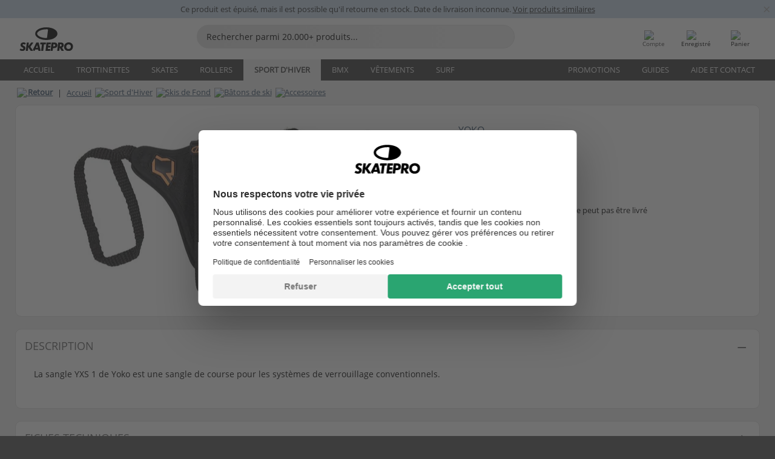

--- FILE ---
content_type: text/html; charset=UTF-8
request_url: https://www.skatepro.fr/808-16168.htm
body_size: 26053
content:
<!doctype html>
<html class="no-js" dir="ltr" lang="fr">
<head itemscope itemtype="http://schema.org/WebSite">
	<link rel="dns-prefetch" href="https://cdn.skatepro.com"/>
	<link rel="preconnect" href="https://cdn.skatepro.com"/>
	<meta charset="utf-8" />
	<meta itemprop="name" content="SkatePro.fr" />
	<title>Yoko Yxs 1 Strap | SkatePro</title>
	<meta name="description" content="La sangle YXS 1 de Yoko est une sangle de course pour les systèmes de verrouillage conventionnels." />
	<meta property="og:image" content="https://cdn.skatepro.com/product/520/yoko-yxs-1-strap.webp" />
	<meta property="og:title" content="Yoko Yxs 1 Strap | SkatePro" />
	<meta property="og:url" content="https://www.skatepro.fr/808-16168.htm" />
	<meta property="og:type" content="website" />
	<link rel="canonical" href="https://www.skatepro.fr/808-16168.htm" />
	<link rel="alternate" hreflang="cs" href="https://www.skatepro.cz/808-16168.htm" />
	<link rel="alternate" hreflang="da" href="https://www.skatepro.dk/808-16168.htm" />
	<link rel="alternate" hreflang="de" href="https://www.skatepro.de/808-16168.htm" />
	<link rel="alternate" hreflang="de-at" href="https://www.skatepro.at/808-16168.htm" />
	<link rel="alternate" hreflang="de-ch" href="https://www.skatepro.ch/de/808-16168.htm" />
	<link rel="alternate" hreflang="el" href="https://www.skatepro.gr/808-16168.htm" />
	<link rel="alternate" hreflang="en" href="https://www.skatepro.com/en-us/808-16168.htm" />
	<link rel="alternate" hreflang="en-au" href="https://www.skatepro.com.au/808-16168.htm" />
	<link rel="alternate" hreflang="en-ca" href="https://www.skatepro.ca/en/808-16168.htm" />
	<link rel="alternate" hreflang="en-gb" href="https://www.skatepro.uk/808-16168.htm" />
	<link rel="alternate" hreflang="en-ie" href="https://www.skatepro.ie/808-16168.htm" />
	<link rel="alternate" hreflang="en-nz" href="https://www.skatepro.co.nz/808-16168.htm" />
	<link rel="alternate" hreflang="es" href="https://www.skatepro.es/808-16168.htm" />
	<link rel="alternate" hreflang="es-mx" href="https://www.skatepro.com.mx/808-16168.htm" />
	<link rel="alternate" hreflang="es-us" href="https://www.skatepro.com/es-us/808-16168.htm" />
	<link rel="alternate" hreflang="et" href="https://www.skatepro.ee/808-16168.htm" />
	<link rel="alternate" hreflang="fi" href="https://www.skatepro.fi/808-16168.htm" />
	<link rel="alternate" hreflang="fr" href="https://www.skatepro.fr/808-16168.htm" />
	<link rel="alternate" hreflang="fr-be" href="https://www.skatepro.be/fr/808-16168.htm" />
	<link rel="alternate" hreflang="fr-ca" href="https://www.skatepro.ca/fr/808-16168.htm" />
	<link rel="alternate" hreflang="fr-ch" href="https://www.skatepro.ch/fr/808-16168.htm" />
	<link rel="alternate" hreflang="hr" href="https://www.skatepro.hr/808-16168.htm" />
	<link rel="alternate" hreflang="hu" href="https://www.skatepro.hu/808-16168.htm" />
	<link rel="alternate" hreflang="it" href="https://www.skatepro.it/808-16168.htm" />
	<link rel="alternate" hreflang="lt" href="https://www.skatepro.lt/808-16168.htm" />
	<link rel="alternate" hreflang="lv" href="https://www.skatepro.lv/808-16168.htm" />
	<link rel="alternate" hreflang="nl" href="https://www.skatepro.nl/808-16168.htm" />
	<link rel="alternate" hreflang="nl-be" href="https://www.skatepro.be/nl/808-16168.htm" />
	<link rel="alternate" hreflang="no" href="https://www.skatepro.no/808-16168.htm" />
	<link rel="alternate" hreflang="pl" href="https://www.skatepro.com.pl/808-16168.htm" />
	<link rel="alternate" hreflang="pt" href="https://www.skatepro.pt/808-16168.htm" />
	<link rel="alternate" hreflang="ro" href="https://www.skatepro.ro/808-16168.htm" />
	<link rel="alternate" hreflang="sv" href="https://www.skatepro.se/808-16168.htm" />
	<meta name="viewport" content="width=device-width, initial-scale=1.0, maximum-scale=1" />
	<meta http-equiv="X-UA-Compatible" content="IE=edge" />
	<meta name="format-detection" content="telephone=no" />
		<meta name="msapplication-config" content="https://cdn.skatepro.com/shop/skatepro/browserconfig.xml?v=2">
	<meta name="theme-color" content="#000000">
	<link rel="apple-touch-icon" sizes="180x180" href="https://cdn.skatepro.com/shop/skatepro/apple-touch-icon.png?v=2">
	<link rel="icon" type="image/png" href="https://cdn.skatepro.com/shop/skatepro/favicon-32x32.png?v=2" sizes="32x32">
	<link rel="icon" type="image/png" href="https://cdn.skatepro.com/shop/skatepro/favicon-16x16.png?v=2" sizes="16x16">
	<link rel="manifest" href="https://cdn.skatepro.com/shop/skatepro/manifest.json?v=2">
	<link rel="mask-icon" href="https://cdn.skatepro.com/shop/skatepro/safari-pinned-tab.svg?v=3" color="#000000">
		<base href="https://www.skatepro.fr/" />
	<link rel="shortcut icon" href="https://cdn.skatepro.com/shop/skatepro/favicon.ico?v=2">
		<link rel="stylesheet" type="text/css" href="https://cdn.skatepro.com/css/vendor/foundation/foundation.min.css"  />
	<link rel="stylesheet" type="text/css" href="https://cdn.skatepro.com/css/general.min-1768609690.css"  />
	<link rel="stylesheet" type="text/css" href="https://cdn.skatepro.com/css/section.min-1768609690.css"  />
	<link rel="stylesheet" type="text/css" href="https://cdn.skatepro.com/css/section_guide.min-1768609690.css"  />
	<link rel="stylesheet" type="text/css" href="https://cdn.skatepro.com/css/sizing_guide.min-1768609690.css"  />
	<link rel="stylesheet" type="text/css" href="https://cdn.skatepro.com/css/product_info.min-1768609690.css"  />
	<link rel="stylesheet" type="text/css" href="https://cdn.skatepro.com/css/product.min-1768609690.css"  />
	<link rel="stylesheet" type="text/css" href="https://cdn.skatepro.com/css/vendor/slick/slick.css"  />
	<link rel="stylesheet" type="text/css" href="https://cdn.skatepro.com/css/vendor/photoswipe/photoswipe.css"  />
	<link rel="stylesheet" type="text/css" href="https://cdn.skatepro.com/css/vendor/photoswipe/default-skin/default_skin.css"  />
	<link rel="stylesheet" type="text/css" href="https://cdn.skatepro.com/css/other.min-1768609690.css"  />
	<link rel="stylesheet" type="text/css" href="https://cdn.skatepro.com/css/vendor/google/font.css"  />
	<script type="text/javascript" src="https://cdn.skatepro.com/web_component/autocomplete/autocomplete_section.min-1768609690.js" defer crossorigin></script>
	<script type="text/javascript" src="https://cdn.skatepro.com/web_component/autocomplete/autocomplete_product.min-1768609690.js" defer crossorigin></script>
	<script type="text/javascript" src="https://cdn.skatepro.com/web_component/autocomplete/autocomplete_phrase.min-1768609690.js" defer crossorigin></script>
	<script type="text/javascript" src="https://cdn.skatepro.com/web_component/autocomplete/autocomplete_article.min-1768609690.js" defer crossorigin></script>
	<script type="text/javascript" src="https://cdn.skatepro.com/web_component/autocomplete/autocomplete_brand.min-1768609690.js" defer crossorigin></script>
	<script type="text/javascript" src="https://cdn.skatepro.com/web_component/autocomplete/autocomplete_category.min-1768609690.js" defer crossorigin></script>
	<script type="text/javascript" src="https://cdn.skatepro.com/web_component/product_list_box.min-1768609690.js" defer crossorigin></script>
	<script type="text/javascript" src="https://cdn.skatepro.com/web_component/recommended_product.min-1768609690.js" defer crossorigin></script>
	<script type="text/javascript" src="https://cdn.skatepro.com/web_component/recommendation_section.min-1768609690.js" defer crossorigin></script>
	<script type="text/javascript" src="https://cdn.skatepro.com/web_component/custom_dialog.min-1768609690.js" defer crossorigin></script>
	<script type="text/javascript" src="https://cdn.skatepro.com/web_component/review_user.min-1768609690.js" defer crossorigin></script>
	<script type="text/javascript" src="https://cdn.skatepro.com/web_component/review_average.min-1768609690.js" defer crossorigin></script>
	<script type="text/javascript" src="https://cdn.skatepro.com/web_component/review_number_per_star.min-1768609690.js" defer crossorigin></script>
	<script type="text/javascript" src="https://cdn.skatepro.com/web_component/notification_box.min-1768609690.js" defer crossorigin></script>
	<script type="text/javascript" src="https://cdn.skatepro.com/web_component/rating_star.min-1768609690.js" defer crossorigin></script>
	<script type="text/javascript" src="https://cdn.skatepro.com/web_component/color_swatch.min-1768609690.js" defer crossorigin></script>
	<script type="text/javascript" src="https://cdn.skatepro.com/web_component/expert_review.min-1768609690.js" defer crossorigin></script>
	<script type="text/javascript" src="https://cdn.skatepro.com/web_component/review_gallery.min-1768609690.js" defer crossorigin></script>
	<script src="https://cdn.skatepro.com/js/vendor/jquery/jquery.min.js" crossorigin="anonymous"></script>
	<script src="https://cdn.skatepro.com/js/vendor/foundation/foundation.js" crossorigin="anonymous"></script>
	<script src="https://cdn.skatepro.com/js/general.min-1768609690.js" crossorigin="anonymous"></script>
	<script src="https://cdn.skatepro.com/js/vendor/adoptedstylesheet/adoptedStyleSheets.js" crossorigin="anonymous"></script>
	<script src="https://cdn.skatepro.com/js/autocomplete_search.min-1768609690.js" crossorigin="anonymous"></script>
	<script src="https://cdn.skatepro.com/js/data/model/product_model.min-1768609690.js" crossorigin="anonymous"></script>
	<script src="https://cdn.skatepro.com/js/data/model/brand_model.min-1768609690.js" crossorigin="anonymous"></script>
	<script src="https://cdn.skatepro.com/js/data/model/article_model.min-1768609690.js" crossorigin="anonymous"></script>
	<script src="https://cdn.skatepro.com/js/data/model/phrase_model.min-1768609690.js" crossorigin="anonymous"></script>
	<script src="https://cdn.skatepro.com/js/data/model/category_model.min-1768609690.js" crossorigin="anonymous"></script>
	<script src="https://cdn.skatepro.com/js/data/model/product_result_model.min-1768609690.js" crossorigin="anonymous"></script>
	<script src="https://cdn.skatepro.com/js/data/model/review_model.min-1768609690.js" crossorigin="anonymous"></script>
	<script src="https://cdn.skatepro.com/js/data/model/expert_review_model.min-1768609690.js" crossorigin="anonymous"></script>
	<script src="https://cdn.skatepro.com/js/validate.min-1768609690.js" crossorigin="anonymous"></script>
	<script src="https://cdn.skatepro.com/js/tracking.min-1768609690.js" crossorigin="anonymous"></script>
	<script src="https://cdn.skatepro.com/js/element_spacer.min-1768609690.js" crossorigin="anonymous"></script>
	<script src="https://cdn.skatepro.com/js/slider.min-1768609690.js" crossorigin="anonymous"></script>
	<script src="https://cdn.skatepro.com/js/vendor/slick/slick.js" crossorigin="anonymous"></script>
	<script src="https://cdn.skatepro.com/js/product.min-1768609690.js" crossorigin="anonymous"></script>
	<script src="https://cdn.skatepro.com/js/product_info.min-1768609690.js" crossorigin="anonymous"></script>
	<script src="https://cdn.skatepro.com/js/shorten.min-1768609690.js" crossorigin="anonymous"></script>
	<script src="https://cdn.skatepro.com/js/constant.min-1768609690.js" crossorigin="anonymous"></script>
	<script async src="https://cdn.skatepro.com/js/vendor/foundation/what-input.js" crossorigin="anonymous"></script>
	<script async src="https://cdn.skatepro.com/js/vendor/photoswipe/photoswipe.js" crossorigin="anonymous"></script>
	<script async src="https://cdn.skatepro.com/js/vendor/photoswipe/photoswipe_ui_default.js" crossorigin="anonymous"></script>
	<script id="usercentrics-cmp" src="https://web.cmp.usercentrics.eu/ui/loader.js" data-settings-id="hk8ePZ5G8CSHKr" async></script><script>
		window.addEventListener('UC_UI_INITIALIZED', function(event) {
			UC_UI.showFirstLayer();
		})
		</script><script>
		window.dataLayer = window.dataLayer || [];
    function gtag(){dataLayer.push(arguments);}
    const gtm_mode = true;
    
    gtag('consent', 'default', {
        ad_personalization: 'denied',
        ad_storage: 'denied',
        ad_user_data: 'denied',
        analytics_storage: 'denied',
        functionality_storage: 'denied',
        personalization_storage: 'denied',
        security_storage: 'granted',
        wait_for_update: 500
    });
    gtag('set', 'ads_data_redaction', true);
</script>
<script>!function(){"use strict";function l(e){for(var t=e,r=0,n=document.cookie.split(";");r<n.length;r++){var o=n[r].split("=");if(o[0].trim()===t)return o[1]}}function s(e){return localStorage.getItem(e)}function u(e){return window[e]}function A(e,t){e=document.querySelector(e);return t?null==e?void 0:e.getAttribute(t):null==e?void 0:e.textContent}var e=window,t=document,r="script",n="dataLayer",o="https://gss.skatepro.fr",a="",i="3jljyzvxkrjn",c="dkhf8eo=aWQ9R1RNLVdNQkxMV0RO&sort=desc",g="stapeUserId",v="",E="",d=!1;try{var d=!!g&&(m=navigator.userAgent,!!(m=new RegExp("Version/([0-9._]+)(.*Mobile)?.*Safari.*").exec(m)))&&16.4<=parseFloat(m[1]),f="stapeUserId"===g,I=d&&!f?function(e,t,r){void 0===t&&(t="");var n={cookie:l,localStorage:s,jsVariable:u,cssSelector:A},t=Array.isArray(t)?t:[t];if(e&&n[e])for(var o=n[e],a=0,i=t;a<i.length;a++){var c=i[a],c=r?o(c,r):o(c);if(c)return c}else console.warn("invalid uid source",e)}(g,v,E):void 0;d=d&&(!!I||f)}catch(e){console.error(e)}var m=e,g=(m[n]=m[n]||[],m[n].push({"gtm.start":(new Date).getTime(),event:"gtm.js"}),t.getElementsByTagName(r)[0]),v=I?"&bi="+encodeURIComponent(I):"",E=t.createElement(r),f=(d&&(i=8<i.length?i.replace(/([a-z]{8}$)/,"kp$1"):"kp"+i),!d&&a?a:o);E.async=!0,E.src=f+"/"+i+".js?"+c+v,null!=(e=g.parentNode)&&e.insertBefore(E,g)}();</script>
<script type="text/javascript" async src="https://www.googletagmanager.com/gtag/js?id=AW-925254201"></script>
<script type="text/javascript">
		gtag('js', new Date());
		gtag('config', 'AW-925254201', {'groups':'adwords', 'allow_enhanced_conversions':true});
</script>
		<!-- BING UET START -->
		<script type="text/plain" data-usercentrics="Microsoft Advertising Remarketing">
		try {
		(function(w,d,t,r,u){var f,n,i;w[u]=w[u]||[],f=function(){var o={ti:"5218731"};o.q=w[u];if(typeof UET==="function"){w[u]=new UET(o),w[u].push("pageLoad")}},n=d.createElement(t),n.src=r,n.async=1,n.onload=n.onreadystatechange=function(){var s=this.readyState;s&&s!=="loaded"&&s!=="complete"||(f(),n.onload=n.onreadystatechange=null)},i=d.getElementsByTagName(t)[0],i.parentNode.insertBefore(n,i)})(window,document,"script","//bat.bing.com/bat.js","uetq");
				} catch(e) {
			//Ignore errors
		}
		</script>
		<noscript>
			<img src="//bat.bing.com/action/0?ti=5218731&Ver=2" height="0" width="0" style="display:none; visibility: hidden;" />
		</noscript>
		<!-- BING UET END -->
		<script async="true" type="text/plain" src="https://s.kk-resources.com/leadtag.js" data-usercentrics="Kelkoo"></script>
		<script type="text/plain" src="//cdn.scarabresearch.com/js/187079763D62B1FC/scarab-v2.js" data-usercentrics="Emarsys" id="scarab-js-api"></script>
		<script type="text/plain" data-usercentrics="Emarsys">
		var ScarabQueue;
		ScarabQueue = ScarabQueue || [];
		</script>
		</head>
<body>
	<noscript><iframe src="https://gss.skatepro.fr/ns.html?id=GTM-WMBLLWDN" height="0" width="0" style="display:none;visibility:hidden"></iframe></noscript>
		<noscript id="deferred-styles">
			<link rel="stylesheet" type="text/css" href="https://cdn.skatepro.com/css/mobile_menu2.min-1768609690.css" media="(max-width: 78.125em)" />
<link rel="stylesheet" type="text/css" href="https://cdn.skatepro.com/css/review.min-1768609690.css"  />
		</noscript>
		<script>
						(function() {
				if (typeof window.CustomEvent === "function") {
					return false;
				}

				function CustomEvent(event, params) {
					params = params || {bubbles: false, cancelable: false, detail: undefined};
					var evt = document.createEvent('CustomEvent');
					evt.initCustomEvent(event, params.bubbles, params.cancelable, params.detail);
					return evt;
				}
				CustomEvent.prototype = window.Event.prototype;
				window.CustomEvent = CustomEvent;
			})();
			var slick_loaded_event = new CustomEvent('slick_loaded', {});
			var loadDeferredStyles = function() {
				var addStylesNode = document.getElementById("deferred-styles");
				var replacement = document.createElement("div");
				replacement.innerHTML = addStylesNode.textContent;
				document.body.appendChild(replacement);
				addStylesNode.parentElement.removeChild(addStylesNode);
			};
			var raf = requestAnimationFrame || mozRequestAnimationFrame || webkitRequestAnimationFrame || msRequestAnimationFrame;
			if (raf) {
				raf(function() {
					window.setTimeout(loadDeferredStyles, 0);
				});
			}
			else {
				window.addEventListener('load', loadDeferredStyles);
			}
		</script>
		
		<script>
		let data_provider_settings = {
			'cluster_id': 'w251AC48E',
			'market': 'FR_FR',
			'locale': 'fr-FR',
			'touchpoint': window.innerWidth > 1250 ? 'desktop' : 'mobile',
			'session_key': 'e9b65e058f3c8550114b9308e71539af',
			'customer_key': '',
			'limit': 60,
			'skip': 0,
		}
		let format_settings = {
			'link_prefix': 'https://www.skatepro.fr',
			'price_format': {"title":"Euro","symbol_left":"","symbol_right":"\u20ac","symbol_space":"yes","decimal_point":",","thousands_point":" ","decimal_places":"2","value":"0.13405365","code":"EUR","currencies_id":"17","is_default":"0","allow_code_prepend":"0"},
			'cdn': 'https://cdn.skatepro.com',
			'static': 'https://static.skatepro.com',
			'date_format': 'd/m/Y',
			'company_name': 'SkatePro',
		}
		let content_provider = 'voyado';
		let recommendation_provider = 'voyado';
		let search_provider = 'voyado';
		
		window.asset_manifest = JSON.parse('{"js\/shop_payment.js":"js\/shop_payment.min-1768609690.js","js\/product_info_module.js":"js\/product_info_module.min-1768609690.js","js\/account_history_info.js":"js\/account_history_info.min-1768609690.js","js\/product.js":"js\/product.min-1768609690.js","js\/product_info.js":"js\/product_info.min-1768609690.js","js\/specials_module.js":"js\/specials_module.min-1768609690.js","js\/checkout.js":"js\/checkout.min-1768609690.js","js\/customizer_module.js":"js\/customizer_module.min-1768609690.js","js\/account_history.js":"js\/account_history.min-1768609690.js","js\/dialog_polyfill.js":"js\/dialog_polyfill.min-1768609690.js","js\/checkout_shop_module.js":"js\/checkout_shop_module.min-1768609690.js","js\/reviews_write.js":"js\/reviews_write.min-1768609690.js","js\/constant.js":"js\/constant.min-1768609690.js","js\/error404_module.js":"js\/error404_module.min-1768609690.js","js\/account.js":"js\/account.min-1768609690.js","js\/build.js":"js\/build.min-1768609690.js","js\/product_info_module.min2.js":"js\/product_info_module.min2.min-1761120504.js","js\/brand_module.js":"js\/brand_module.min-1768609690.js","js\/article_module.js":"js\/article_module.min-1768609690.js","js\/reviews_write_module.js":"js\/reviews_write_module.min-1768609690.js","js\/element_spacer.js":"js\/element_spacer.min-1768609690.js","js\/tracking.js":"js\/tracking.min-1768609690.js","js\/search_module.js":"js\/search_module.min-1768609690.js","js\/collect_component.js":"js\/collect_component.min-1768609690.js","js\/form_check.js":"js\/form_check.min-1768609690.js","js\/category_module.js":"js\/category_module.min-1768609690.js","js\/index_module.js":"js\/index_module.min-1768609690.js","js\/product_info.min2.js":"js\/product_info.min2.min-1761025787.js","js\/logoff_module.js":"js\/logoff_module.min-1768609690.js","js\/general.js":"js\/general.min-1768609690.js","js\/sizing_guide_module.js":"js\/sizing_guide_module.min-1768609690.js","js\/barcode_scanner.js":"js\/barcode_scanner.min-1768609690.js","js\/validate.js":"js\/validate.min-1768609690.js","js\/collect.js":"js\/collect.min-1768609690.js","js\/autocomplete_search.js":"js\/autocomplete_search.min-1768609690.js","js\/cart.js":"js\/cart.min-1768609690.js","js\/data\/model\/expert_review_model.js":"js\/data\/model\/expert_review_model.min-1768609690.js","js\/data\/model\/phrase_model.js":"js\/data\/model\/phrase_model.min-1768609690.js","js\/data\/model\/product_result_model.js":"js\/data\/model\/product_result_model.min-1768609690.js","js\/data\/model\/top3_subsection_model.js":"js\/data\/model\/top3_subsection_model.min-1768609690.js","js\/data\/model\/product_model.js":"js\/data\/model\/product_model.min-1768609690.js","js\/data\/model\/article_model.js":"js\/data\/model\/article_model.min-1768609690.js","js\/data\/model\/brand_model.js":"js\/data\/model\/brand_model.min-1768609690.js","js\/data\/model\/cart_product_model.js":"js\/data\/model\/cart_product_model.min-1768609690.js","js\/data\/model\/filter_type_text_model.js":"js\/data\/model\/filter_type_text_model.min-1768609690.js","js\/data\/model\/filter_type_sort_model.js":"js\/data\/model\/filter_type_sort_model.min-1768609690.js","js\/data\/model\/filter_value_color_model.js":"js\/data\/model\/filter_value_color_model.min-1768609690.js","js\/data\/model\/filter_type_range_model.js":"js\/data\/model\/filter_type_range_model.min-1768609690.js","js\/data\/model\/category_model.js":"js\/data\/model\/category_model.min-1768609690.js","js\/data\/model\/return_product_model.js":"js\/data\/model\/return_product_model.min-1768609690.js","js\/data\/model\/review_model.js":"js\/data\/model\/review_model.min-1768609690.js","js\/data\/model\/filter_type_color_model.js":"js\/data\/model\/filter_type_color_model.min-1768609690.js","js\/data\/model\/filter_type_model.js":"js\/data\/model\/filter_type_model.min-1768609690.js","js\/data\/model\/filter_value_text_model.js":"js\/data\/model\/filter_value_text_model.min-1768609690.js","js\/data\/model\/filter_value_model.js":"js\/data\/model\/filter_value_model.min-1768609690.js","js\/data\/data_service.js":"js\/data\/data_service.min-1768609690.js","js\/data\/product_list_state.js":"js\/data\/product_list_state.min-1768609690.js","js\/data\/provider\/skatepro\/map_to_category_model.js":"js\/data\/provider\/skatepro\/map_to_category_model.min-1768609690.js","js\/data\/provider\/skatepro\/search.js":"js\/data\/provider\/skatepro\/search.min-1768609690.js","js\/data\/provider\/skatepro\/autocomplete.js":"js\/data\/provider\/skatepro\/autocomplete.min-1768609690.js","js\/data\/provider\/skatepro\/index.js":"js\/data\/provider\/skatepro\/index.min-1768609690.js","js\/data\/provider\/skatepro\/article.js":"js\/data\/provider\/skatepro\/article.min-1768609690.js","js\/data\/provider\/skatepro\/sizing_guide.js":"js\/data\/provider\/skatepro\/sizing_guide.min-1768609690.js","js\/data\/provider\/skatepro\/service.js":"js\/data\/provider\/skatepro\/service.min-1768609690.js","js\/data\/provider\/skatepro\/cart.js":"js\/data\/provider\/skatepro\/cart.min-1768609690.js","js\/data\/provider\/skatepro\/product.js":"js\/data\/provider\/skatepro\/product.min-1768609690.js","js\/data\/provider\/skatepro\/category.js":"js\/data\/provider\/skatepro\/category.min-1768609690.js","js\/data\/provider\/skatepro\/map_to_brand_model.js":"js\/data\/provider\/skatepro\/map_to_brand_model.min-1768609690.js","js\/data\/provider\/skatepro\/specials.js":"js\/data\/provider\/skatepro\/specials.min-1768609690.js","js\/data\/provider\/skatepro\/map_to_article_model.js":"js\/data\/provider\/skatepro\/map_to_article_model.min-1768609690.js","js\/data\/provider\/skatepro\/map_to_product_model.js":"js\/data\/provider\/skatepro\/map_to_product_model.min-1768609690.js","js\/data\/provider\/voyado\/filter.js":"js\/data\/provider\/voyado\/filter.min-1768609690.js","js\/data\/provider\/voyado\/map_to_brand_model.js":"js\/data\/provider\/voyado\/map_to_brand_model.min-1768609690.js","js\/data\/provider\/voyado\/map_to_phrase_model.js":"js\/data\/provider\/voyado\/map_to_phrase_model.min-1768609690.js","js\/data\/provider\/voyado\/map_to_article_model.js":"js\/data\/provider\/voyado\/map_to_article_model.min-1768609690.js","js\/data\/provider\/voyado\/map_to_product_model.js":"js\/data\/provider\/voyado\/map_to_product_model.min-1768609690.js","js\/data\/provider\/voyado\/service.js":"js\/data\/provider\/voyado\/service.min-1768609690.js","js\/data\/provider\/voyado\/product.js":"js\/data\/provider\/voyado\/product.min-1768609690.js","js\/data\/provider\/voyado\/map_to_filter_model.js":"js\/data\/provider\/voyado\/map_to_filter_model.min-1768609690.js","js\/data\/provider\/voyado\/search.js":"js\/data\/provider\/voyado\/search.min-1768609690.js","js\/data\/provider\/voyado\/map_to_category_model.js":"js\/data\/provider\/voyado\/map_to_category_model.min-1768609690.js","js\/data\/provider\/voyado\/notification.js":"js\/data\/provider\/voyado\/notification.min-1768609690.js","js\/data\/provider\/voyado\/cart.js":"js\/data\/provider\/voyado\/cart.min-1768609690.js","js\/data\/provider\/voyado\/search_origin.js":"js\/data\/provider\/voyado\/search_origin.min-1768609690.js","js\/data\/provider\/voyado\/api.js":"js\/data\/provider\/voyado\/api.min-1768609690.js","js\/data\/provider\/voyado\/landing_page.js":"js\/data\/provider\/voyado\/landing_page.min-1768609690.js","js\/data\/provider\/voyado\/autocomplete.js":"js\/data\/provider\/voyado\/autocomplete.min-1768609690.js","js\/cart_module.js":"js\/cart_module.min-1768609690.js","js\/slider.js":"js\/slider.min-1768609690.js","js\/checkout_shop.js":"js\/checkout_shop.min-1768609690.js","js\/filter.js":"js\/filter.min-1768609690.js","js\/test.js":"js\/test.min-1768609690.js","js\/mobile_menu.js.php":"js\/mobile_menu.js.min-1768609690.php","js\/shorten.js":"js\/shorten.min-1768609690.js","js\/render_list.js":"js\/render_list.min-1768609690.js","js\/contact_us.js":"js\/contact_us.min-1768609690.js","js\/customizer.js":"js\/customizer.min-1768609690.js","css\/search.css":"css\/search.min-1768609690.css","css\/section_product.css":"css\/section_product.min-1768609690.css","css\/category.css":"css\/category.min-1768609690.css","css\/checkout.css":"css\/checkout.min-1768609690.css","css\/collect_mobile.css":"css\/collect_mobile.min-1768609690.css","css\/review.css":"css\/review.min-1768609690.css","css\/section_category.css":"css\/section_category.min-1768609690.css","css\/section_minibanner.css":"css\/section_minibanner.min-1768609690.css","css\/general_nordicsport.css":"css\/general_nordicsport.min-1768609690.css","css\/account.css":"css\/account.min-1768609690.css","css\/team_skatepro.css":"css\/team_skatepro.min-1768609690.css","css\/general.css":"css\/general.min-1768609690.css","css\/checkout_right_cart.css":"css\/checkout_right_cart.min-1768609690.css","css\/other.css":"css\/other.min-1768609690.css","css\/section_brand.css":"css\/section_brand.min-1768609690.css","css\/section_top3.css":"css\/section_top3.min-1768609690.css","css\/section_about.css":"css\/section_about.min-1768609690.css","css\/customizer.css":"css\/customizer.min-1768609690.css","css\/checkout_shop.css":"css\/checkout_shop.min-1768609690.css","css\/build.css":"css\/build.min-1768609690.css","css\/product.css":"css\/product.min-1768609690.css","css\/article.css":"css\/article.min-1768609690.css","css\/filter.css":"css\/filter.min-1768609690.css","css\/printorder.css":"css\/printorder.min-1768609690.css","css\/account_history_info.css":"css\/account_history_info.min-1768609690.css","css\/mobile_menu2.css":"css\/mobile_menu2.min-1768609690.css","css\/section.css":"css\/section.min-1768609690.css","css\/section_guide.css":"css\/section_guide.min-1768609690.css","css\/collect_tablet.css":"css\/collect_tablet.min-1768609690.css","css\/mobile_menu.css":"css\/mobile_menu.min-1768609690.css","css\/dialog_polyfill.css":"css\/dialog_polyfill.min-1768609690.css","css\/product_info.css":"css\/product_info.min-1768609690.css","css\/domain_article.css":"css\/domain_article.min-1768609690.css","css\/sizing_guide.css":"css\/sizing_guide.min-1768609690.css","web_component\/color_swatch.js":"web_component\/color_swatch.min-1768609690.js","web_component\/recommendation_section.js":"web_component\/recommendation_section.min-1768609690.js","web_component\/review_average.js":"web_component\/review_average.min-1768609690.js","web_component\/product_list_box.js":"web_component\/product_list_box.min-1768609690.js","web_component\/recommended_product.js":"web_component\/recommended_product.min-1768609690.js","web_component\/autocomplete\/autocomplete_brand.js":"web_component\/autocomplete\/autocomplete_brand.min-1768609690.js","web_component\/autocomplete\/autocomplete_phrase.js":"web_component\/autocomplete\/autocomplete_phrase.min-1768609690.js","web_component\/autocomplete\/autocomplete_article.js":"web_component\/autocomplete\/autocomplete_article.min-1768609690.js","web_component\/autocomplete\/autocomplete_section.js":"web_component\/autocomplete\/autocomplete_section.min-1768609690.js","web_component\/autocomplete\/autocomplete_category.js":"web_component\/autocomplete\/autocomplete_category.min-1768609690.js","web_component\/autocomplete\/autocomplete_product.js":"web_component\/autocomplete\/autocomplete_product.min-1768609690.js","web_component\/input_currency.js":"web_component\/input_currency.min-1768609690.js","web_component\/expert_review.js":"web_component\/expert_review.min-1768609690.js","web_component\/pagination_list.js":"web_component\/pagination_list.min-1768609690.js","web_component\/article_list_box.js":"web_component\/article_list_box.min-1768609690.js","web_component\/webpos\/webpos_quantity_input.js":"web_component\/webpos\/webpos_quantity_input.min-1768609690.js","web_component\/webpos\/webpos_delete.js":"web_component\/webpos\/webpos_delete.min-1768609690.js","web_component\/webpos\/webpos_return_product.js":"web_component\/webpos\/webpos_return_product.min-1768609690.js","web_component\/webpos\/webpos_product.js":"web_component\/webpos\/webpos_product.min-1768609690.js","web_component\/product_list_section.js":"web_component\/product_list_section.min-1768609690.js","web_component\/page_load_more.js":"web_component\/page_load_more.min-1768609690.js","web_component\/category_button.js":"web_component\/category_button.min-1768609690.js","web_component\/review_user.js":"web_component\/review_user.min-1768609690.js","web_component\/review_number_per_star.js":"web_component\/review_number_per_star.min-1768609690.js","web_component\/notification_box.js":"web_component\/notification_box.min-1768609690.js","web_component\/filter\/filter_option_range.js":"web_component\/filter\/filter_option_range.min-1768609690.js","web_component\/filter\/filter_button_badge.js":"web_component\/filter\/filter_button_badge.min-1768609690.js","web_component\/filter\/filter_option_radio.js":"web_component\/filter\/filter_option_radio.min-1768609690.js","web_component\/filter\/filter_button_reset.js":"web_component\/filter\/filter_button_reset.min-1768609690.js","web_component\/filter\/filter_button_list.js":"web_component\/filter\/filter_button_list.min-1768609690.js","web_component\/filter\/filter_button_sort.js":"web_component\/filter\/filter_button_sort.min-1768609690.js","web_component\/filter\/filter_option_checkbox.js":"web_component\/filter\/filter_option_checkbox.min-1768609690.js","web_component\/filter\/filter_button.js":"web_component\/filter\/filter_button.min-1768609690.js","web_component\/filter\/filter_option_color.js":"web_component\/filter\/filter_option_color.min-1768609690.js","web_component\/filter\/filter_dialog.js":"web_component\/filter\/filter_dialog.min-1768609690.js","web_component\/custom_dialog.js":"web_component\/custom_dialog.min-1768609690.js","web_component\/account\/account_order.js":"web_component\/account\/account_order.min-1768609690.js","web_component\/account\/account_dashboard_button.js":"web_component\/account\/account_dashboard_button.min-1768609690.js","web_component\/review_gallery.js":"web_component\/review_gallery.min-1768609690.js","web_component\/rating_star.js":"web_component\/rating_star.min-1768609690.js","web_component\/article_list_section.js":"web_component\/article_list_section.min-1768609690.js","web_component\/top3\/top3_subsection.js":"web_component\/top3\/top3_subsection.min-1768609690.js","web_component\/top3\/top3_product.js":"web_component\/top3\/top3_product.min-1768609690.js","web_component\/top3\/top3_section.js":"web_component\/top3\/top3_section.min-1768609690.js"}');
  		window.asset = function (path) {
    		return 'https://cdn.skatepro.com/' + (window.asset_manifest[path] || path);
		};
		
		var cache_bust_data_provider = '?74';
		
		let DEV_ONLY = false;
		</script>
		<script type='module'>
		//TODO TSJ, 2024-07-04: Put this somewhere else - it does not belong here
		const { data_service } = await import(asset('js/data/data_service.js'));
		
		let notification_data_provider_settings = {
				...data_provider_settings,
				provider: 'voyado'
			};
		let notification_instance = await data_service.create(notification_data_provider_settings);
		
		// Voyado notification handling
		document.body.addEventListener('click', async (event) => {
			// Check if the clicked element is a custom element (contains a hyphen)
			if (event.target.tagName && event.target.tagName.includes('-')) {
				// We use composedPath() to get the full path of the event, including the shadow DOM for nested custom elements
				const path = event.composedPath();
  
				// Find the first <a> element with a data-track_value/track_type attribute
				const targetLink = path.find(element =>
					element instanceof HTMLAnchorElement && element.hasAttribute('data-track_type') && element.hasAttribute('data-track_value')
				);
				
				if (targetLink) {
					const track_type = targetLink.getAttribute('data-track_type');
					const track_value = targetLink.getAttribute('data-track_value');
					
					// Stop the default behavior of the <a> tag
					event.preventDefault();
					
					switch (track_type) {
						case 'click':
							await notification_instance.notification_click(track_value);
							break;
						case 'add_favorite':
							await notification_instance.notification_add_favorite(track_value);
							break;
						case 'remove_favorite':
							await notification_instance.notification_remove_favorite(track_value);
							break;
						case 'add_to_cart':
							await notification_instance.notification_add_to_cart(track_value);
							break;
					}
					
					if (event.ctrlKey || event.shiftKey || event.metaKey) {
						window.open(targetLink.href, '_blank');
					} 
					else {
						window.location.href = targetLink.href;
					}
				}
			}
		});
		</script>
		
		<div class="header_infobar" style="background-color:#C7D8E9;">
			<div class="row collapse infobar_content" onclick="location.href='https://www.skatepro.fr/c808.htm';">
				<div class="width_row" style="background-color:#C7D8E9;">			
			<div class="infobar_content_text" style="color: #2B2B2B">Ce produit est épuisé, mais il est possible qu'il retourne en stock. Date de livraison inconnue. <u>Voir produits similaires</u></div>
		</div>
			</div>
			
		<div class="infobar_close_x" onclick="close_banner(event, 'inactive_product', true);$(this).closest('div.header_infobar').slideToggle();">&times;</div>			
	
		</div>
	<!-- header -->
<div class="header_container" style="position: relative;">
	<div class="row collapse" style="position: relative; padding-top: 4px;">
		<div class="small-8 medium-7 large-3 columns">
			<div style="display: table; width: 100%;">
				<div style="display: table-cell; width: 1%;">
					<div class="header_mobile hide-for-large" style="min-width: 60px;color:#FFF;" onclick="toggle_mobile_menu()">
						<div class="mobile_menu_button">
							<span class="mobile_menu_button_bar"></span>
							<span class="mobile_menu_button_bar"></span>
							<span class="mobile_menu_button_bar"></span>
							<span class="mobile_menu_button_bar"></span>
							<div>Menu</div>
						</div>
					</div>
				</div>

								<div class="header_logo_container" style="display: table-cell; text-align: center;">
					<div class="header_logo"><a href="https://www.skatepro.fr/" title="SkatePro"><img src="https://cdn.skatepro.com/shop/skatepro/logo.svg?7" alt="SkatePro" height="39" width="105" /></a></div>
				</div>
			</div>
		</div>
		<ul class="mobilemenu2 hide-for-large" style="display: none;"><li data-id="2" class="subcat"><div><img src="https://cdn.skatepro.com/icon/menu/2.svg" style="height: 30px;" />Trottinettes</div><ul><li class="hide-for-large mobilemenu2_back">Trottinettes</li><li data-id="251" class="subcat"><div>Pièces</div><ul><li class="hide-for-large mobilemenu2_back">Pièces</li><li data-id="252"><div><a href="https://www.skatepro.fr/c252.htm">Roues</a></div></li>
			<li data-id="242"><div><a href="https://www.skatepro.fr/c242.htm">Guidons</a></div></li>
			<li data-id="246"><div><a href="https://www.skatepro.fr/c246.htm">Poignées</a></div></li>
			<li data-id="243"><div><a href="https://www.skatepro.fr/c243.htm">Decks</a></div></li>
			<li data-id="247"><div><a href="https://www.skatepro.fr/c247.htm">Grips</a></div></li>
			<li data-id="244"><div><a href="https://www.skatepro.fr/c244.htm">Fourches</a></div></li>
			<li data-id="250"><div><a href="https://www.skatepro.fr/c250.htm">Jeux de direction</a></div></li>
			<li data-id="245"><div><a href="https://www.skatepro.fr/c245.htm">Colliers de serrage</a></div></li>
			<li data-id="270"><div><a href="https://www.skatepro.fr/c270.htm">Système de compression</a></div></li>
			<li data-id="248"><div><a href="https://www.skatepro.fr/c248.htm">Freins</a></div></li>
			<li data-id="297"><div><a href="https://www.skatepro.fr/c297.htm">Axes</a></div></li>
			<li data-id="264"><div><a href="https://www.skatepro.fr/c264.htm">Roulements</a></div></li>
			<li data-id="283"><div><a href="https://www.skatepro.fr/c283.htm">Entretoises pour deck</a></div></li>
			<li data-id="298"><div><a href="https://www.skatepro.fr/c298.htm">Divers</a></div></li>
			</ul></li>
			<li data-id="218"><div><a href="https://www.skatepro.fr/c218.htm">Freestyle</a></div></li>
			<li data-id="108"><div><a href="https://www.skatepro.fr/c108.htm">Trampolines</a></div></li>
			<li data-id="20" class="subcat"><div>Enfants</div><ul><li class="hide-for-large mobilemenu2_back">Enfants</li><li data-id="239"><div><a href="https://www.skatepro.fr/c239.htm">Trottinettes</a></div></li>
			<li data-id="329"><div><a href="https://www.skatepro.fr/c329.htm">Draisiennes</a></div></li>
			<li data-id="160"><div><a href="https://www.skatepro.fr/c160.htm">Roues</a></div></li>
			<li data-id="167"><div><a href="https://www.skatepro.fr/c167.htm">Roulements</a></div></li>
			<li data-id="207"><div><a href="https://www.skatepro.fr/c207.htm">Accessoires</a></div></li>
			</ul></li>
			<li data-id="210" class="subcat"><div>Grandes roues</div><ul><li class="hide-for-large mobilemenu2_back">Grandes roues</li><li data-id="90"><div><a href="https://www.skatepro.fr/c90.htm">Trottinettes</a></div></li>
			<li data-id="296"><div><a href="https://www.skatepro.fr/c296.htm">Accessoires</a></div></li>
			</ul></li>
			<li data-id="82" class="subcat"><div>Goodies</div><ul><li class="hide-for-large mobilemenu2_back">Goodies</li><li data-id="254"><div><a href="https://www.skatepro.fr/c254.htm">Autocollants</a></div></li>
			<li data-id="177"><div><a href="https://www.skatepro.fr/c177.htm">Divers</a></div></li>
			<li data-id="49"><div><a href="https://www.skatepro.fr/c49.htm">Kendama</a></div></li>
			</ul></li>
			<li data-id="275" class="subcat"><div>Protections</div><ul><li class="hide-for-large mobilemenu2_back">Protections</li><li data-id="237"><div><a href="https://www.skatepro.fr/c237.htm">Protège-dents</a></div></li>
			<li data-id="481"><div><a href="https://www.skatepro.fr/c481.htm">Casques</a></div></li>
			<li data-id="215" class="subcat"><div>Enfants</div><ul><li class="hide-for-large mobilemenu2_back">Enfants</li><li data-id="489"><div><a href="https://www.skatepro.fr/c489.htm">Casques</a></div></li>
			<li data-id="502"><div><a href="https://www.skatepro.fr/c502.htm">Kit</a></div></li>
			</ul></li>
			<li data-id="449"><div><a href="https://www.skatepro.fr/c449.htm">Gants</a></div></li>
			<li data-id="470"><div><a href="https://www.skatepro.fr/c470.htm">Kit de protections</a></div></li>
			<li data-id="499"><div><a href="https://www.skatepro.fr/c499.htm">Genouillères</a></div></li>
			<li data-id="477"><div><a href="https://www.skatepro.fr/c477.htm">Coudières</a></div></li>
			<li data-id="104"><div><a href="https://www.skatepro.fr/c104.htm">Shorts de Protection</a></div></li>
			<li data-id="458"><div><a href="https://www.skatepro.fr/c458.htm">Tibia & Cheville</a></div></li>
			</ul></li>
			<li data-id="47"><div><a href="https://www.skatepro.fr/c47.htm">Modules</a></div></li>
			<li data-id="45"><div><a href="https://www.skatepro.fr/c45.htm">Antivols</a></div></li>
			<li data-id="1009"><div><a href="https://www.skatepro.fr/c1009.htm">Snowscoots</a></div></li>
			</ul></li>
			<li data-id="21" class="subcat"><div><img src="https://cdn.skatepro.com/icon/menu/21.svg" style="height: 30px;" />Skates</div><ul><li class="hide-for-large mobilemenu2_back">Skates</li><li data-id="181" class="subcat"><div>Skateboards</div><ul><li class="hide-for-large mobilemenu2_back">Skateboards</li><li data-id="84"><div><a href="https://www.skatepro.fr/c84.htm">Complets</a></div></li>
			<li data-id="257"><div><a href="https://www.skatepro.fr/c257.htm">Enfants</a></div></li>
			<li data-id="209"><div><a href="https://www.skatepro.fr/c209.htm">Planches</a></div></li>
			<li data-id="212"><div><a href="https://www.skatepro.fr/c212.htm">Trucks</a></div></li>
			<li data-id="200"><div><a href="https://www.skatepro.fr/c200.htm">Roues</a></div></li>
			<li data-id="274"><div><a href="https://www.skatepro.fr/c274.htm">Grip</a></div></li>
			<li data-id="186" class="subcat"><div>Pièces</div><ul><li class="hide-for-large mobilemenu2_back">Pièces</li><li data-id="183"><div><a href="https://www.skatepro.fr/c183.htm">Roulements</a></div></li>
			<li data-id="388"><div><a href="https://www.skatepro.fr/c388.htm">Pièces trucks</a></div></li>
			<li data-id="273"><div><a href="https://www.skatepro.fr/c273.htm">Vis & Écrous</a></div></li>
			<li data-id="390"><div><a href="https://www.skatepro.fr/c390.htm">Risers</a></div></li>
			<li data-id="112"><div><a href="https://www.skatepro.fr/c112.htm">Wax Skate</a></div></li>
			<li data-id="195"><div><a href="https://www.skatepro.fr/c195.htm">Rails</a></div></li>
			<li data-id="187"><div><a href="https://www.skatepro.fr/c187.htm">Entretien</a></div></li>
			</ul></li>
			<li data-id="81"><div><a href="https://www.skatepro.fr/c81.htm">Accessoires skate</a></div></li>
			<li data-id="268"><div><a href="https://www.skatepro.fr/c268.htm">Rampes</a></div></li>
			<li data-id="1008"><div><a href="https://www.skatepro.fr/c1008.htm">Sacs</a></div></li>
			</ul></li>
			<li data-id="219" class="subcat"><div>Longboards</div><ul><li class="hide-for-large mobilemenu2_back">Longboards</li><li data-id="83"><div><a href="https://www.skatepro.fr/c83.htm">Complets</a></div></li>
			<li data-id="208"><div><a href="https://www.skatepro.fr/c208.htm">Planches</a></div></li>
			<li data-id="226"><div><a href="https://www.skatepro.fr/c226.htm">Trucks</a></div></li>
			<li data-id="220"><div><a href="https://www.skatepro.fr/c220.htm">Roues</a></div></li>
			<li data-id="395"><div><a href="https://www.skatepro.fr/c395.htm">Grip</a></div></li>
			<li data-id="111" class="subcat"><div>Pièces</div><ul><li class="hide-for-large mobilemenu2_back">Pièces</li><li data-id="262"><div><a href="https://www.skatepro.fr/c262.htm">Roulements</a></div></li>
			<li data-id="413"><div><a href="https://www.skatepro.fr/c413.htm">Pièces trucks</a></div></li>
			<li data-id="272"><div><a href="https://www.skatepro.fr/c272.htm">Vis et écrous</a></div></li>
			<li data-id="415"><div><a href="https://www.skatepro.fr/c415.htm">Risers</a></div></li>
			<li data-id="605"><div><a href="https://www.skatepro.fr/c605.htm">Entretien</a></div></li>
			</ul></li>
			<li data-id="429"><div><a href="https://www.skatepro.fr/c429.htm">Merchandise</a></div></li>
			</ul></li>
			<li data-id="258" class="subcat"><div>Cruisers</div><ul><li class="hide-for-large mobilemenu2_back">Cruisers</li><li data-id="216"><div><a href="https://www.skatepro.fr/c216.htm">Complets</a></div></li>
			<li data-id="392"><div><a href="https://www.skatepro.fr/c392.htm">Enfants</a></div></li>
			<li data-id="260"><div><a href="https://www.skatepro.fr/c260.htm">Plastique / Penny</a></div></li>
			<li data-id="412"><div><a href="https://www.skatepro.fr/c412.htm">Planches</a></div></li>
			<li data-id="393"><div><a href="https://www.skatepro.fr/c393.htm">Trucks</a></div></li>
			<li data-id="300"><div><a href="https://www.skatepro.fr/c300.htm">Roues</a></div></li>
			<li data-id="394"><div><a href="https://www.skatepro.fr/c394.htm">Grip</a></div></li>
			<li data-id="340" class="subcat"><div>Pièces</div><ul><li class="hide-for-large mobilemenu2_back">Pièces</li><li data-id="299"><div><a href="https://www.skatepro.fr/c299.htm">Roulements</a></div></li>
			<li data-id="397"><div><a href="https://www.skatepro.fr/c397.htm">Pièces trucks</a></div></li>
			<li data-id="407"><div><a href="https://www.skatepro.fr/c407.htm">Vis & Écrous</a></div></li>
			<li data-id="410"><div><a href="https://www.skatepro.fr/c410.htm">Risers</a></div></li>
			<li data-id="607"><div><a href="https://www.skatepro.fr/c607.htm">Entretien</a></div></li>
			</ul></li>
			<li data-id="428"><div><a href="https://www.skatepro.fr/c428.htm">Accessoires</a></div></li>
			</ul></li>
			<li data-id="417" class="subcat"><div>Surfskates</div><ul><li class="hide-for-large mobilemenu2_back">Surfskates</li><li data-id="288"><div><a href="https://www.skatepro.fr/c288.htm">Complets</a></div></li>
			<li data-id="420"><div><a href="https://www.skatepro.fr/c420.htm">Trucks</a></div></li>
			<li data-id="421"><div><a href="https://www.skatepro.fr/c421.htm">Roues</a></div></li>
			<li data-id="396"><div><a href="https://www.skatepro.fr/c396.htm">Grip</a></div></li>
			<li data-id="422" class="subcat"><div>Pièces</div><ul><li class="hide-for-large mobilemenu2_back">Pièces</li><li data-id="425"><div><a href="https://www.skatepro.fr/c425.htm">Roulements</a></div></li>
			<li data-id="423"><div><a href="https://www.skatepro.fr/c423.htm">Bushings</a></div></li>
			<li data-id="408"><div><a href="https://www.skatepro.fr/c408.htm">Vis & Écrous</a></div></li>
			<li data-id="424"><div><a href="https://www.skatepro.fr/c424.htm">Risers</a></div></li>
			<li data-id="606"><div><a href="https://www.skatepro.fr/c606.htm">Entretien</a></div></li>
			</ul></li>
			<li data-id="604"><div><a href="https://www.skatepro.fr/c604.htm">Accessoires</a></div></li>
			</ul></li>
			<li data-id="418" class="subcat"><div>Waveboards</div><ul><li class="hide-for-large mobilemenu2_back">Waveboards</li><li data-id="155"><div><a href="https://www.skatepro.fr/c155.htm">Complets</a></div></li>
			<li data-id="168"><div><a href="https://www.skatepro.fr/c168.htm">Pièces</a></div></li>
			</ul></li>
			<li data-id="158" class="subcat"><div>Protections</div><ul><li class="hide-for-large mobilemenu2_back">Protections</li><li data-id="261" class="subcat"><div>Enfants</div><ul><li class="hide-for-large mobilemenu2_back">Enfants</li><li data-id="488"><div><a href="https://www.skatepro.fr/c488.htm">Casques</a></div></li>
			<li data-id="500"><div><a href="https://www.skatepro.fr/c500.htm">Set de Protections</a></div></li>
			</ul></li>
			<li data-id="486"><div><a href="https://www.skatepro.fr/c486.htm">Casques</a></div></li>
			<li data-id="471"><div><a href="https://www.skatepro.fr/c471.htm">Set de protections</a></div></li>
			<li data-id="497"><div><a href="https://www.skatepro.fr/c497.htm">Genouillères</a></div></li>
			<li data-id="503"><div><a href="https://www.skatepro.fr/c503.htm">Protège-Poignets</a></div></li>
			<li data-id="475"><div><a href="https://www.skatepro.fr/c475.htm">Coudières</a></div></li>
			<li data-id="496"><div><a href="https://www.skatepro.fr/c496.htm">Shorts de Protection</a></div></li>
			<li data-id="73"><div><a href="https://www.skatepro.fr/c73.htm">Gants longboard</a></div></li>
			</ul></li>
			<li data-id="217"><div><a href="https://www.skatepro.fr/c217.htm">Fingerskate</a></div></li>
			<li data-id="346"><div><a href="https://www.skatepro.fr/c346.htm">Snowskates</a></div></li>
			</ul></li>
			<li data-id="22" class="subcat"><div><img src="https://cdn.skatepro.com/icon/menu/22.svg" style="height: 30px;" />Rollers</div><ul><li class="hide-for-large mobilemenu2_back">Rollers</li><li data-id="52" class="subcat"><div>Protections</div><ul><li class="hide-for-large mobilemenu2_back">Protections</li><li data-id="65" class="subcat"><div>Enfants</div><ul><li class="hide-for-large mobilemenu2_back">Enfants</li><li data-id="72"><div><a href="https://www.skatepro.fr/c72.htm">Casques</a></div></li>
			<li data-id="114"><div><a href="https://www.skatepro.fr/c114.htm">Kit</a></div></li>
			</ul></li>
			<li data-id="115"><div><a href="https://www.skatepro.fr/c115.htm">Casques</a></div></li>
			<li data-id="203"><div><a href="https://www.skatepro.fr/c203.htm">Kit</a></div></li>
			<li data-id="116"><div><a href="https://www.skatepro.fr/c116.htm">Protège-poignets</a></div></li>
			<li data-id="117"><div><a href="https://www.skatepro.fr/c117.htm">Genouillères</a></div></li>
			<li data-id="118"><div><a href="https://www.skatepro.fr/c118.htm">Coudières</a></div></li>
			<li data-id="51"><div><a href="https://www.skatepro.fr/c51.htm">Pantalons de protection</a></div></li>
			<li data-id="459"><div><a href="https://www.skatepro.fr/c459.htm">Derby</a></div></li>
			</ul></li>
			<li data-id="29" class="subcat"><div>Rollers en ligne</div><ul><li class="hide-for-large mobilemenu2_back">Rollers en ligne</li><li data-id="77"><div><a href="https://www.skatepro.fr/c77.htm">Enfants</a></div></li>
			<li data-id="119"><div><a href="https://www.skatepro.fr/c119.htm">Hommes</a></div></li>
			<li data-id="120"><div><a href="https://www.skatepro.fr/c120.htm">Femmes</a></div></li>
			<li data-id="32" class="subcat"><div>Pièces</div><ul><li class="hide-for-large mobilemenu2_back">Pièces</li><li data-id="69"><div><a href="https://www.skatepro.fr/c69.htm">Roues</a></div></li>
			<li data-id="87"><div><a href="https://www.skatepro.fr/c87.htm">Freins</a></div></li>
			<li data-id="27"><div><a href="https://www.skatepro.fr/c27.htm">Roulements</a></div></li>
			<li data-id="162"><div><a href="https://www.skatepro.fr/c162.htm">Entretoises</a></div></li>
			<li data-id="163"><div><a href="https://www.skatepro.fr/c163.htm">Axes</a></div></li>
			<li data-id="164"><div><a href="https://www.skatepro.fr/c164.htm">Boucles</a></div></li>
			<li data-id="31"><div><a href="https://www.skatepro.fr/c31.htm">Entretien</a></div></li>
			</ul></li>
			<li data-id="330"><div><a href="https://www.skatepro.fr/c330.htm">Divers</a></div></li>
			</ul></li>
			<li data-id="91" class="subcat"><div>Patins à roulettes</div><ul><li class="hide-for-large mobilemenu2_back">Patins à roulettes</li><li data-id="61"><div><a href="https://www.skatepro.fr/c61.htm">Adultes</a></div></li>
			<li data-id="301"><div><a href="https://www.skatepro.fr/c301.htm">Enfants</a></div></li>
			<li data-id="185"><div><a href="https://www.skatepro.fr/c185.htm">Derby</a></div></li>
			<li data-id="135" class="subcat"><div>Pièces</div><ul><li class="hide-for-large mobilemenu2_back">Pièces</li><li data-id="54"><div><a href="https://www.skatepro.fr/c54.htm">Roues</a></div></li>
			<li data-id="206"><div><a href="https://www.skatepro.fr/c206.htm">Frein Quad</a></div></li>
			<li data-id="359"><div><a href="https://www.skatepro.fr/c359.htm">Roulements</a></div></li>
			<li data-id="39"><div><a href="https://www.skatepro.fr/c39.htm">Entretien</a></div></li>
			</ul></li>
			<li data-id="57"><div><a href="https://www.skatepro.fr/c57.htm">Divers</a></div></li>
			</ul></li>
			<li data-id="80"><div><a href="https://www.skatepro.fr/c80.htm">Chaussures à roulettes</a></div></li>
			<li data-id="107" class="subcat"><div>Agressif</div><ul><li class="hide-for-large mobilemenu2_back">Agressif</li><li data-id="25"><div><a href="https://www.skatepro.fr/c25.htm">Rollers</a></div></li>
			<li data-id="149" class="subcat"><div>Pièces</div><ul><li class="hide-for-large mobilemenu2_back">Pièces</li><li data-id="86"><div><a href="https://www.skatepro.fr/c86.htm">Platines</a></div></li>
			<li data-id="44"><div><a href="https://www.skatepro.fr/c44.htm">Roues</a></div></li>
			<li data-id="440"><div><a href="https://www.skatepro.fr/c440.htm">Roulements</a></div></li>
			<li data-id="85"><div><a href="https://www.skatepro.fr/c85.htm">Grindplates</a></div></li>
			<li data-id="106"><div><a href="https://www.skatepro.fr/c106.htm">Chaussons</a></div></li>
			<li data-id="64"><div><a href="https://www.skatepro.fr/c64.htm">Bottes</a></div></li>
			<li data-id="360"><div><a href="https://www.skatepro.fr/c360.htm">Cire skate</a></div></li>
			<li data-id="444"><div><a href="https://www.skatepro.fr/c444.htm">Entretien</a></div></li>
			</ul></li>
			<li data-id="109"><div><a href="https://www.skatepro.fr/c109.htm">Divers</a></div></li>
			<li data-id="349"><div><a href="https://www.skatepro.fr/c349.htm">Rampes</a></div></li>
			</ul></li>
			<li data-id="241" class="subcat"><div>Freeskate</div><ul><li class="hide-for-large mobilemenu2_back">Freeskate</li><li data-id="121"><div><a href="https://www.skatepro.fr/c121.htm">Rollers</a></div></li>
			<li data-id="151" class="subcat"><div>Pièces</div><ul><li class="hide-for-large mobilemenu2_back">Pièces</li><li data-id="142"><div><a href="https://www.skatepro.fr/c142.htm">Platines</a></div></li>
			<li data-id="342"><div><a href="https://www.skatepro.fr/c342.htm">Roues</a></div></li>
			<li data-id="445"><div><a href="https://www.skatepro.fr/c445.htm">Tampons frein</a></div></li>
			<li data-id="446"><div><a href="https://www.skatepro.fr/c446.htm">Roulements</a></div></li>
			<li data-id="448"><div><a href="https://www.skatepro.fr/c448.htm">Axes</a></div></li>
			<li data-id="451"><div><a href="https://www.skatepro.fr/c451.htm">Chaussons</a></div></li>
			<li data-id="450"><div><a href="https://www.skatepro.fr/c450.htm">Entretien</a></div></li>
			<li data-id="1013"><div><a href="https://www.skatepro.fr/c1013.htm">Boucles</a></div></li>
			</ul></li>
			<li data-id="256"><div><a href="https://www.skatepro.fr/c256.htm">Divers</a></div></li>
			</ul></li>
			<li data-id="92" class="subcat"><div>Vitesse</div><ul><li class="hide-for-large mobilemenu2_back">Vitesse</li><li data-id="23"><div><a href="https://www.skatepro.fr/c23.htm">Rollers</a></div></li>
			<li data-id="63" class="subcat"><div>Pièces</div><ul><li class="hide-for-large mobilemenu2_back">Pièces</li><li data-id="36"><div><a href="https://www.skatepro.fr/c36.htm">Platines</a></div></li>
			<li data-id="33"><div><a href="https://www.skatepro.fr/c33.htm">Roues</a></div></li>
			<li data-id="454"><div><a href="https://www.skatepro.fr/c454.htm">Roulements</a></div></li>
			<li data-id="456"><div><a href="https://www.skatepro.fr/c456.htm">Axes</a></div></li>
			<li data-id="457"><div><a href="https://www.skatepro.fr/c457.htm">Entretien</a></div></li>
			<li data-id="1014"><div><a href="https://www.skatepro.fr/c1014.htm">Boucles</a></div></li>
			</ul></li>
			<li data-id="35"><div><a href="https://www.skatepro.fr/c35.htm">Bottes</a></div></li>
			<li data-id="529"><div><a href="https://www.skatepro.fr/c529.htm">Semelles</a></div></li>
			<li data-id="37"><div><a href="https://www.skatepro.fr/c37.htm">Divers</a></div></li>
			</ul></li>
			<li data-id="26"><div><a href="https://www.skatepro.fr/c26.htm">Marathon</a></div></li>
			<li data-id="193" class="subcat"><div>Roller tout-terrain</div><ul><li class="hide-for-large mobilemenu2_back">Roller tout-terrain</li><li data-id="122"><div><a href="https://www.skatepro.fr/c122.htm">Rollers</a></div></li>
			<li data-id="253"><div><a href="https://www.skatepro.fr/c253.htm">Accessoires</a></div></li>
			</ul></li>
			<li data-id="24" class="subcat"><div>Roller hockey</div><ul><li class="hide-for-large mobilemenu2_back">Roller hockey</li><li data-id="123"><div><a href="https://www.skatepro.fr/c123.htm">Rollers</a></div></li>
			<li data-id="137"><div><a href="https://www.skatepro.fr/c137.htm">Crosses</a></div></li>
			<li data-id="276"><div><a href="https://www.skatepro.fr/c276.htm">Balles et palets</a></div></li>
			<li data-id="437" class="subcat"><div>Pièces</div><ul><li class="hide-for-large mobilemenu2_back">Pièces</li><li data-id="40"><div><a href="https://www.skatepro.fr/c40.htm">Roues</a></div></li>
			<li data-id="469"><div><a href="https://www.skatepro.fr/c469.htm">Roulements</a></div></li>
			<li data-id="468"><div><a href="https://www.skatepro.fr/c468.htm">Entretien</a></div></li>
			</ul></li>
			<li data-id="50"><div><a href="https://www.skatepro.fr/c50.htm">Divers</a></div></li>
			<li data-id="1002"><div><a href="https://www.skatepro.fr/c1002.htm">Protections</a></div></li>
			</ul></li>
			<li data-id="213"><div><a href="https://www.skatepro.fr/c213.htm">Roller skis</a></div></li>
			<li data-id="1012"><div><a href="https://www.skatepro.fr/c1012.htm">Sacs</a></div></li>
			</ul></li>
			<li data-id="19" class="subcat"><div><img src="https://cdn.skatepro.com/icon/menu/19.svg" style="height: 30px;" />Sport d'Hiver</div><ul><li class="hide-for-large mobilemenu2_back">Sport d'Hiver</li><li data-id="71" class="subcat"><div>Patins à glace</div><ul><li class="hide-for-large mobilemenu2_back">Patins à glace</li><li data-id="233"><div><a href="https://www.skatepro.fr/c233.htm">Enfants</a></div></li>
			<li data-id="232"><div><a href="https://www.skatepro.fr/c232.htm">Artistiques</a></div></li>
			<li data-id="89"><div><a href="https://www.skatepro.fr/c89.htm">Loisir</a></div></li>
			<li data-id="1001"><div><a href="https://www.skatepro.fr/c1001.htm">Hockey sur glace</a></div></li>
			<li data-id="161"><div><a href="https://www.skatepro.fr/c161.htm">Accessoires</a></div></li>
			<li data-id="527"><div><a href="https://www.skatepro.fr/c527.htm">Semelles</a></div></li>
			<li data-id="494" class="subcat"><div>Protections</div><ul><li class="hide-for-large mobilemenu2_back">Protections</li><li data-id="134" class="subcat"><div>Enfants</div><ul><li class="hide-for-large mobilemenu2_back">Enfants</li><li data-id="484"><div><a href="https://www.skatepro.fr/c484.htm">Casques</a></div></li>
			<li data-id="474"><div><a href="https://www.skatepro.fr/c474.htm">Kit</a></div></li>
			</ul></li>
			<li data-id="483"><div><a href="https://www.skatepro.fr/c483.htm">Casques</a></div></li>
			<li data-id="601"><div><a href="https://www.skatepro.fr/c601.htm">Set de protection</a></div></li>
			<li data-id="603"><div><a href="https://www.skatepro.fr/c603.htm">Protège-poignets</a></div></li>
			<li data-id="609"><div><a href="https://www.skatepro.fr/c609.htm">Genouillères</a></div></li>
			<li data-id="476"><div><a href="https://www.skatepro.fr/c476.htm">Coudières</a></div></li>
			<li data-id="495"><div><a href="https://www.skatepro.fr/c495.htm">Shorts de Protection</a></div></li>
			</ul></li>
			</ul></li>
			<li data-id="331" class="subcat"><div>Skis Alpin</div><ul><li class="hide-for-large mobilemenu2_back">Skis Alpin</li><li data-id="68" class="subcat"><div>Skis</div><ul><li class="hide-for-large mobilemenu2_back">Skis</li><li data-id="306"><div><a href="https://www.skatepro.fr/c306.htm">Skis Enfant</a></div></li>
			<li data-id="335"><div><a href="https://www.skatepro.fr/c335.htm">Ski All Mountain</a></div></li>
			<li data-id="337"><div><a href="https://www.skatepro.fr/c337.htm">Ski Slalom</a></div></li>
			<li data-id="171"><div><a href="https://www.skatepro.fr/c171.htm">Skis Racing</a></div></li>
			<li data-id="336"><div><a href="https://www.skatepro.fr/c336.htm">Ski Freestyle</a></div></li>
			<li data-id="59"><div><a href="https://www.skatepro.fr/c59.htm">Skis Freeride</a></div></li>
			<li data-id="96"><div><a href="https://www.skatepro.fr/c96.htm">Randonnée</a></div></li>
			</ul></li>
			<li data-id="282" class="subcat"><div>Chaussures</div><ul><li class="hide-for-large mobilemenu2_back">Chaussures</li><li data-id="304"><div><a href="https://www.skatepro.fr/c304.htm">Hommes</a></div></li>
			<li data-id="307"><div><a href="https://www.skatepro.fr/c307.htm">Enfants</a></div></li>
			<li data-id="339"><div><a href="https://www.skatepro.fr/c339.htm">Femmes</a></div></li>
			<li data-id="533"><div><a href="https://www.skatepro.fr/c533.htm">Semelles</a></div></li>
			</ul></li>
			<li data-id="326"><div><a href="https://www.skatepro.fr/c326.htm">Fixations</a></div></li>
			<li data-id="305"><div><a href="https://www.skatepro.fr/c305.htm">Bâtons de ski</a></div></li>
			<li data-id="363" class="subcat"><div>Masques</div><ul><li class="hide-for-large mobilemenu2_back">Masques</li><li data-id="320"><div><a href="https://www.skatepro.fr/c320.htm">Masques</a></div></li>
			<li data-id="267"><div><a href="https://www.skatepro.fr/c267.htm">Covers</a></div></li>
			</ul></li>
			<li data-id="611" class="subcat"><div>Accessoires</div><ul><li class="hide-for-large mobilemenu2_back">Accessoires</li><li data-id="173"><div><a href="https://www.skatepro.fr/c173.htm">Peaux</a></div></li>
			<li data-id="103"><div><a href="https://www.skatepro.fr/c103.htm">Entretien</a></div></li>
			<li data-id="324"><div><a href="https://www.skatepro.fr/c324.htm">Divers</a></div></li>
			</ul></li>
			<li data-id="165" class="subcat"><div>Protections</div><ul><li class="hide-for-large mobilemenu2_back">Protections</li><li data-id="316"><div><a href="https://www.skatepro.fr/c316.htm">Casques</a></div></li>
			<li data-id="492"><div><a href="https://www.skatepro.fr/c492.htm">Short de Protection</a></div></li>
			<li data-id="323"><div><a href="https://www.skatepro.fr/c323.htm">Protections Dorsales</a></div></li>
			</ul></li>
			<li data-id="812"><div><a href="https://www.skatepro.fr/c812.htm">Matériel de survie</a></div></li>
			<li data-id="1011"><div><a href="https://www.skatepro.fr/c1011.htm">Sacs</a></div></li>
			</ul></li>
			<li data-id="100" class="subcat"><div>Snowboards</div><ul><li class="hide-for-large mobilemenu2_back">Snowboards</li><li data-id="60"><div><a href="https://www.skatepro.fr/c60.htm">Planches</a></div></li>
			<li data-id="309"><div><a href="https://www.skatepro.fr/c309.htm">Chaussures</a></div></li>
			<li data-id="310"><div><a href="https://www.skatepro.fr/c310.htm">Fixations</a></div></li>
			<li data-id="312"><div><a href="https://www.skatepro.fr/c312.htm">Enfants</a></div></li>
			<li data-id="358" class="subcat"><div>Protections</div><ul><li class="hide-for-large mobilemenu2_back">Protections</li><li data-id="485"><div><a href="https://www.skatepro.fr/c485.htm">Casques</a></div></li>
			<li data-id="504"><div><a href="https://www.skatepro.fr/c504.htm">Dorsales</a></div></li>
			<li data-id="493"><div><a href="https://www.skatepro.fr/c493.htm">Shorts de Protection</a></div></li>
			<li data-id="491"><div><a href="https://www.skatepro.fr/c491.htm">Protège-Poignets</a></div></li>
			</ul></li>
			<li data-id="593" class="subcat"><div>Masques</div><ul><li class="hide-for-large mobilemenu2_back">Masques</li><li data-id="479"><div><a href="https://www.skatepro.fr/c479.htm">Masques</a></div></li>
			<li data-id="225"><div><a href="https://www.skatepro.fr/c225.htm">Covers</a></div></li>
			</ul></li>
			<li data-id="472"><div><a href="https://www.skatepro.fr/c472.htm">Matériel d'avalanche</a></div></li>
			<li data-id="761"><div><a href="https://www.skatepro.fr/c761.htm">Accessoires</a></div></li>
			<li data-id="1005"><div><a href="https://www.skatepro.fr/c1005.htm">Sacs</a></div></li>
			</ul></li>
			<li data-id="332" class="subcat"><div>Skis de Fond</div><ul><li class="hide-for-large mobilemenu2_back">Skis de Fond</li><li data-id="175" class="subcat"><div>Skis</div><ul><li class="hide-for-large mobilemenu2_back">Skis</li><li data-id="742"><div><a href="https://www.skatepro.fr/c742.htm">Classique</a></div></li>
			<li data-id="743"><div><a href="https://www.skatepro.fr/c743.htm">Skating</a></div></li>
			<li data-id="744"><div><a href="https://www.skatepro.fr/c744.htm">Hors piste</a></div></li>
			</ul></li>
			<li data-id="333" class="subcat"><div>Chaussures</div><ul><li class="hide-for-large mobilemenu2_back">Chaussures</li><li data-id="747"><div><a href="https://www.skatepro.fr/c747.htm">Classique</a></div></li>
			<li data-id="748"><div><a href="https://www.skatepro.fr/c748.htm">Skating</a></div></li>
			<li data-id="749"><div><a href="https://www.skatepro.fr/c749.htm">Backcountry</a></div></li>
			<li data-id="523"><div><a href="https://www.skatepro.fr/c523.htm">Accessoires</a></div></li>
			</ul></li>
			<li data-id="750" class="subcat"><div>Fixations</div><ul><li class="hide-for-large mobilemenu2_back">Fixations</li><li data-id="751"><div><a href="https://www.skatepro.fr/c751.htm">Classique</a></div></li>
			<li data-id="752"><div><a href="https://www.skatepro.fr/c752.htm">Skating</a></div></li>
			<li data-id="753"><div><a href="https://www.skatepro.fr/c753.htm">Hors-piste</a></div></li>
			<li data-id="754"><div><a href="https://www.skatepro.fr/c754.htm">Accessoires</a></div></li>
			</ul></li>
			<li data-id="240" class="subcat"><div>Bâtons de ski</div><ul><li class="hide-for-large mobilemenu2_back">Bâtons de ski</li><li data-id="334"><div><a href="https://www.skatepro.fr/c334.htm">Bâtons</a></div></li>
			<li data-id="808"><div><a href="https://www.skatepro.fr/c808.htm">Accessoires</a></div></li>
			</ul></li>
			<li data-id="755" class="subcat"><div>Fartage</div><ul><li class="hide-for-large mobilemenu2_back">Fartage</li><li data-id="756"><div><a href="https://www.skatepro.fr/c756.htm">Fartage</a></div></li>
			<li data-id="757"><div><a href="https://www.skatepro.fr/c757.htm">Fart de Glisse</a></div></li>
			<li data-id="758"><div><a href="https://www.skatepro.fr/c758.htm">Klister</a></div></li>
			<li data-id="759"><div><a href="https://www.skatepro.fr/c759.htm">Entretien</a></div></li>
			</ul></li>
			<li data-id="269"><div><a href="https://www.skatepro.fr/c269.htm">Peaux</a></div></li>
			<li data-id="608"><div><a href="https://www.skatepro.fr/c608.htm">Accessoires</a></div></li>
			<li data-id="1003"><div><a href="https://www.skatepro.fr/c1003.htm">Sacs</a></div></li>
			</ul></li>
			<li data-id="124" class="subcat"><div>Hockey sur glace</div><ul><li class="hide-for-large mobilemenu2_back">Hockey sur glace</li><li data-id="70"><div><a href="https://www.skatepro.fr/c70.htm">Patins</a></div></li>
			<li data-id="224"><div><a href="https://www.skatepro.fr/c224.htm">Crosses</a></div></li>
			<li data-id="278"><div><a href="https://www.skatepro.fr/c278.htm">Palets</a></div></li>
			<li data-id="146"><div><a href="https://www.skatepro.fr/c146.htm">Protection de la tête</a></div></li>
			<li data-id="166"><div><a href="https://www.skatepro.fr/c166.htm">Protection du corps</a></div></li>
			<li data-id="139"><div><a href="https://www.skatepro.fr/c139.htm">Accessoires</a></div></li>
			<li data-id="132"><div><a href="https://www.skatepro.fr/c132.htm">Vêtements</a></div></li>
			</ul></li>
			<li data-id="739" class="subcat"><div>Ski roue</div><ul><li class="hide-for-large mobilemenu2_back">Ski roue</li><li data-id="62"><div><a href="https://www.skatepro.fr/c62.htm">Skis</a></div></li>
			<li data-id="775" class="subcat"><div>Chaussures</div><ul><li class="hide-for-large mobilemenu2_back">Chaussures</li><li data-id="431"><div><a href="https://www.skatepro.fr/c431.htm">Classique</a></div></li>
			<li data-id="432"><div><a href="https://www.skatepro.fr/c432.htm">Skating</a></div></li>
			<li data-id="526"><div><a href="https://www.skatepro.fr/c526.htm">Accessoires</a></div></li>
			</ul></li>
			<li data-id="802" class="subcat"><div>Bâtons de ski</div><ul><li class="hide-for-large mobilemenu2_back">Bâtons de ski</li><li data-id="131"><div><a href="https://www.skatepro.fr/c131.htm">Bâtons</a></div></li>
			<li data-id="435"><div><a href="https://www.skatepro.fr/c435.htm">Accessoires</a></div></li>
			</ul></li>
			<li data-id="192"><div><a href="https://www.skatepro.fr/c192.htm">Fixations</a></div></li>
			<li data-id="740"><div><a href="https://www.skatepro.fr/c740.htm">Pièces</a></div></li>
			<li data-id="738"><div><a href="https://www.skatepro.fr/c738.htm">Roues</a></div></li>
			<li data-id="399"><div><a href="https://www.skatepro.fr/c399.htm">Lampes frontales</a></div></li>
			<li data-id="1006"><div><a href="https://www.skatepro.fr/c1006.htm">Sacs</a></div></li>
			</ul></li>
			<li data-id="194"><div><a href="https://www.skatepro.fr/c194.htm">Raquettes</a></div></li>
			<li data-id="821" class="subcat"><div>Snow Action Fun</div><ul><li class="hide-for-large mobilemenu2_back">Snow Action Fun</li><li data-id="327"><div><a href="https://www.skatepro.fr/c327.htm">Snowskates</a></div></li>
			<li data-id="67"><div><a href="https://www.skatepro.fr/c67.htm">Snowscoots</a></div></li>
			<li data-id="125"><div><a href="https://www.skatepro.fr/c125.htm">Trampoline</a></div></li>
			</ul></li>
			</ul></li>
			<li data-id="7" class="subcat"><div><img src="https://cdn.skatepro.com/icon/menu/7.svg" style="height: 30px;" />BMX</div><ul><li class="hide-for-large mobilemenu2_back">BMX</li><li data-id="614" class="subcat"><div>Vélos BMX</div><ul><li class="hide-for-large mobilemenu2_back">Vélos BMX</li><li data-id="56"><div><a href="https://www.skatepro.fr/c56.htm">Freestyle</a></div></li>
			<li data-id="58"><div><a href="https://www.skatepro.fr/c58.htm">Race</a></div></li>
			<li data-id="94"><div><a href="https://www.skatepro.fr/c94.htm">Big Wheels</a></div></li>
			<li data-id="152"><div><a href="https://www.skatepro.fr/c152.htm">Dirt jump</a></div></li>
			<li data-id="55"><div><a href="https://www.skatepro.fr/c55.htm">Mini</a></div></li>
			<li data-id="88"><div><a href="https://www.skatepro.fr/c88.htm">Enfants</a></div></li>
			</ul></li>
			<li data-id="127" class="subcat"><div>Roues et Pièces</div><ul><li class="hide-for-large mobilemenu2_back">Roues et Pièces</li><li data-id="373"><div><a href="https://www.skatepro.fr/c373.htm">Roues</a></div></li>
			<li data-id="374"><div><a href="https://www.skatepro.fr/c374.htm">Pneus</a></div></li>
			<li data-id="598"><div><a href="https://www.skatepro.fr/c598.htm">Chambre à air</a></div></li>
			<li data-id="196"><div><a href="https://www.skatepro.fr/c196.htm">Jantes</a></div></li>
			<li data-id="596"><div><a href="https://www.skatepro.fr/c596.htm">Moyeux</a></div></li>
			<li data-id="153"><div><a href="https://www.skatepro.fr/c153.htm">Hub guards</a></div></li>
			<li data-id="597"><div><a href="https://www.skatepro.fr/c597.htm">Pièces</a></div></li>
			</ul></li>
			<li data-id="384" class="subcat"><div>Pièces Cadres</div><ul><li class="hide-for-large mobilemenu2_back">Pièces Cadres</li><li data-id="369"><div><a href="https://www.skatepro.fr/c369.htm">Cadres</a></div></li>
			<li data-id="1032"><div><a href="https://www.skatepro.fr/c1032.htm">Boîtiers de Pédalier</a></div></li>
			<li data-id="1033"><div><a href="https://www.skatepro.fr/c1033.htm">Jeux de direction</a></div></li>
			</ul></li>
			<li data-id="113" class="subcat"><div>Direction</div><ul><li class="hide-for-large mobilemenu2_back">Direction</li><li data-id="370"><div><a href="https://www.skatepro.fr/c370.htm">Guidons</a></div></li>
			<li data-id="372"><div><a href="https://www.skatepro.fr/c372.htm">Potences</a></div></li>
			<li data-id="371"><div><a href="https://www.skatepro.fr/c371.htm">Fourches</a></div></li>
			<li data-id="199"><div><a href="https://www.skatepro.fr/c199.htm">Top Caps</a></div></li>
			<li data-id="375"><div><a href="https://www.skatepro.fr/c375.htm">Jeux de Direction</a></div></li>
			<li data-id="377"><div><a href="https://www.skatepro.fr/c377.htm">Poignées</a></div></li>
			<li data-id="197"><div><a href="https://www.skatepro.fr/c197.htm">Embouts</a></div></li>
			</ul></li>
			<li data-id="138" class="subcat"><div>Pièces Transmission</div><ul><li class="hide-for-large mobilemenu2_back">Pièces Transmission</li><li data-id="379"><div><a href="https://www.skatepro.fr/c379.htm">Manivelles de pédalier</a></div></li>
			<li data-id="198"><div><a href="https://www.skatepro.fr/c198.htm">Pièces de Pédalier</a></div></li>
			<li data-id="599"><div><a href="https://www.skatepro.fr/c599.htm">Boîtiers de Pédalier</a></div></li>
			<li data-id="380"><div><a href="https://www.skatepro.fr/c380.htm">Pédales</a></div></li>
			<li data-id="378"><div><a href="https://www.skatepro.fr/c378.htm">Couronnes</a></div></li>
			<li data-id="381"><div><a href="https://www.skatepro.fr/c381.htm">Chaînes</a></div></li>
			</ul></li>
			<li data-id="623" class="subcat"><div>Pièces Grinding</div><ul><li class="hide-for-large mobilemenu2_back">Pièces Grinding</li><li data-id="398"><div><a href="https://www.skatepro.fr/c398.htm">Manches</a></div></li>
			<li data-id="281"><div><a href="https://www.skatepro.fr/c281.htm">Cire</a></div></li>
			<li data-id="383"><div><a href="https://www.skatepro.fr/c383.htm">Pegs</a></div></li>
			<li data-id="347"><div><a href="https://www.skatepro.fr/c347.htm">Rampes</a></div></li>
			</ul></li>
			<li data-id="624" class="subcat"><div>Pièces Freins</div><ul><li class="hide-for-large mobilemenu2_back">Pièces Freins</li><li data-id="382"><div><a href="https://www.skatepro.fr/c382.htm">Freins</a></div></li>
			<li data-id="174"><div><a href="https://www.skatepro.fr/c174.htm">Leviers de frein</a></div></li>
			<li data-id="259"><div><a href="https://www.skatepro.fr/c259.htm">Pièces</a></div></li>
			</ul></li>
			<li data-id="129" class="subcat"><div>Pièces Selles</div><ul><li class="hide-for-large mobilemenu2_back">Pièces Selles</li><li data-id="376"><div><a href="https://www.skatepro.fr/c376.htm">Selles</a></div></li>
			<li data-id="159"><div><a href="https://www.skatepro.fr/c159.htm">Colliers de selle BMX</a></div></li>
			<li data-id="600"><div><a href="https://www.skatepro.fr/c600.htm">Tiges de selle</a></div></li>
			</ul></li>
			<li data-id="279" class="subcat"><div>Protections</div><ul><li class="hide-for-large mobilemenu2_back">Protections</li><li data-id="343" class="subcat"><div>Enfants</div><ul><li class="hide-for-large mobilemenu2_back">Enfants</li><li data-id="490"><div><a href="https://www.skatepro.fr/c490.htm">Casques</a></div></li>
			<li data-id="501"><div><a href="https://www.skatepro.fr/c501.htm">Kit</a></div></li>
			</ul></li>
			<li data-id="482"><div><a href="https://www.skatepro.fr/c482.htm">Casques</a></div></li>
			<li data-id="478"><div><a href="https://www.skatepro.fr/c478.htm">Gants</a></div></li>
			<li data-id="498"><div><a href="https://www.skatepro.fr/c498.htm">Genouillères</a></div></li>
			<li data-id="473"><div><a href="https://www.skatepro.fr/c473.htm">Coudières</a></div></li>
			<li data-id="595"><div><a href="https://www.skatepro.fr/c595.htm">Pantalons de protection</a></div></li>
			<li data-id="594"><div><a href="https://www.skatepro.fr/c594.htm">Protège-dents</a></div></li>
			<li data-id="255"><div><a href="https://www.skatepro.fr/c255.htm">Tibias & Chevilles</a></div></li>
			</ul></li>
			<li data-id="147" class="subcat"><div>Accessoires</div><ul><li class="hide-for-large mobilemenu2_back">Accessoires</li><li data-id="353"><div><a href="https://www.skatepro.fr/c353.htm">Entretien</a></div></li>
			<li data-id="144"><div><a href="https://www.skatepro.fr/c144.htm">Goodies</a></div></li>
			<li data-id="355"><div><a href="https://www.skatepro.fr/c355.htm">Antivols</a></div></li>
			<li data-id="1026"><div><a href="https://www.skatepro.fr/c1026.htm">Kendama</a></div></li>
			<li data-id="419"><div><a href="https://www.skatepro.fr/c419.htm">Divers</a></div></li>
			</ul></li>
			<li data-id="1015"><div><a href="https://www.skatepro.fr/c1015.htm">Sacs</a></div></li>
			</ul></li>
			<li data-id="8" class="subcat"><div><img src="https://cdn.skatepro.com/icon/menu/8.svg" style="height: 30px;" />Vêtements</div><ul><li class="hide-for-large mobilemenu2_back">Vêtements</li><li data-id="514" class="subcat"><div>Sacs</div><ul><li class="hide-for-large mobilemenu2_back">Sacs</li><li data-id="317" class="subcat"><div>Sports d'Hiver</div><ul><li class="hide-for-large mobilemenu2_back">Sports d'Hiver</li><li data-id="511"><div><a href="https://www.skatepro.fr/c511.htm">Snowboards</a></div></li>
			<li data-id="509"><div><a href="https://www.skatepro.fr/c509.htm">Skis Alpin</a></div></li>
			<li data-id="510"><div><a href="https://www.skatepro.fr/c510.htm">Skis de Fond</a></div></li>
			</ul></li>
			<li data-id="38"><div><a href="https://www.skatepro.fr/c38.htm">Sacs</a></div></li>
			<li data-id="66"><div><a href="https://www.skatepro.fr/c66.htm">Skateboards</a></div></li>
			<li data-id="78"><div><a href="https://www.skatepro.fr/c78.htm">Rollers</a></div></li>
			<li data-id="348"><div><a href="https://www.skatepro.fr/c348.htm">BMX</a></div></li>
			<li data-id="508"><div><a href="https://www.skatepro.fr/c508.htm">Trottinettes</a></div></li>
			<li data-id="400"><div><a href="https://www.skatepro.fr/c400.htm">Surf</a></div></li>
			</ul></li>
			<li data-id="99"><div><a href="https://www.skatepro.fr/c99.htm">T-shirts</a></div></li>
			<li data-id="102"><div><a href="https://www.skatepro.fr/c102.htm">Chaussures</a></div></li>
			<li data-id="764" class="subcat"><div>Chaussettes</div><ul><li class="hide-for-large mobilemenu2_back">Chaussettes</li><li data-id="487"><div><a href="https://www.skatepro.fr/c487.htm">Chaussettes Roller</a></div></li>
			<li data-id="321"><div><a href="https://www.skatepro.fr/c321.htm">Chaussettes Ski</a></div></li>
			</ul></li>
			<li data-id="322"><div><a href="https://www.skatepro.fr/c322.htm">Gants</a></div></li>
			<li data-id="590" class="subcat"><div>Pantalons</div><ul><li class="hide-for-large mobilemenu2_back">Pantalons</li><li data-id="169"><div><a href="https://www.skatepro.fr/c169.htm">Sport d'Hiver</a></div></li>
			<li data-id="190"><div><a href="https://www.skatepro.fr/c190.htm">Pantalons</a></div></li>
			<li data-id="538"><div><a href="https://www.skatepro.fr/c538.htm">Ceintures</a></div></li>
			</ul></li>
			<li data-id="280" class="subcat"><div>Accessoires tête</div><ul><li class="hide-for-large mobilemenu2_back">Accessoires tête</li><li data-id="763"><div><a href="https://www.skatepro.fr/c763.htm">Lunettes de Soleil</a></div></li>
			<li data-id="101"><div><a href="https://www.skatepro.fr/c101.htm">Casquettes</a></div></li>
			<li data-id="271"><div><a href="https://www.skatepro.fr/c271.htm">Bonnets</a></div></li>
			<li data-id="319"><div><a href="https://www.skatepro.fr/c319.htm">Bonnets de ski</a></div></li>
			<li data-id="784"><div><a href="https://www.skatepro.fr/c784.htm">Cache-cous</a></div></li>
			</ul></li>
			<li data-id="534" class="subcat"><div>Vestes</div><ul><li class="hide-for-large mobilemenu2_back">Vestes</li><li data-id="157"><div><a href="https://www.skatepro.fr/c157.htm">Sport d'Hiver</a></div></li>
			<li data-id="28"><div><a href="https://www.skatepro.fr/c28.htm">Outdoor</a></div></li>
			</ul></li>
			<li data-id="98"><div><a href="https://www.skatepro.fr/c98.htm">Sweats à Capuche</a></div></li>
			<li data-id="579"><div><a href="https://www.skatepro.fr/c579.htm">Couche intermédiaire</a></div></li>
			<li data-id="318"><div><a href="https://www.skatepro.fr/c318.htm">Sous-vêtements</a></div></li>
			<li data-id="799"><div><a href="https://www.skatepro.fr/c799.htm">Semelles</a></div></li>
			<li data-id="30"><div><a href="https://www.skatepro.fr/c30.htm">Entretien vêtements</a></div></li>
			</ul></li>
			<li data-id="12" class="subcat"><div><img src="https://cdn.skatepro.com/icon/menu/12.svg" style="height: 30px;" />Surf</div><ul><li class="hide-for-large mobilemenu2_back">Surf</li><li data-id="202" class="subcat"><div>Combinaisons</div><ul><li class="hide-for-large mobilemenu2_back">Combinaisons</li><li data-id="34"><div><a href="https://www.skatepro.fr/c34.htm">Combinaisons</a></div></li>
			<li data-id="184"><div><a href="https://www.skatepro.fr/c184.htm">Chaussures</a></div></li>
			<li data-id="188"><div><a href="https://www.skatepro.fr/c188.htm">Gants</a></div></li>
			<li data-id="182"><div><a href="https://www.skatepro.fr/c182.htm">Hauts Néoprène</a></div></li>
			<li data-id="191"><div><a href="https://www.skatepro.fr/c191.htm">Cagoules</a></div></li>
			<li data-id="201"><div><a href="https://www.skatepro.fr/c201.htm">Rash Guards</a></div></li>
			<li data-id="204"><div><a href="https://www.skatepro.fr/c204.htm">Accessoires</a></div></li>
			</ul></li>
			<li data-id="43" class="subcat"><div>Kitesurf</div><ul><li class="hide-for-large mobilemenu2_back">Kitesurf</li><li data-id="228"><div><a href="https://www.skatepro.fr/c228.htm">Ailes</a></div></li>
			<li data-id="229"><div><a href="https://www.skatepro.fr/c229.htm">Planches kitesurf</a></div></li>
			<li data-id="231"><div><a href="https://www.skatepro.fr/c231.htm">Straps & fixations</a></div></li>
			<li data-id="235"><div><a href="https://www.skatepro.fr/c235.htm">Barres Kitesurf</a></div></li>
			<li data-id="238"><div><a href="https://www.skatepro.fr/c238.htm">Harnais</a></div></li>
			<li data-id="263"><div><a href="https://www.skatepro.fr/c263.htm">Pièces</a></div></li>
			</ul></li>
			<li data-id="616" class="subcat"><div>Foil</div><ul><li class="hide-for-large mobilemenu2_back">Foil</li><li data-id="93"><div><a href="https://www.skatepro.fr/c93.htm">Foil set</a></div></li>
			<li data-id="615"><div><a href="https://www.skatepro.fr/c615.htm">Planches Foil</a></div></li>
			<li data-id="617"><div><a href="https://www.skatepro.fr/c617.htm">Wings Surf</a></div></li>
			<li data-id="618"><div><a href="https://www.skatepro.fr/c618.htm">Accessoires</a></div></li>
			</ul></li>
			<li data-id="105" class="subcat"><div>Skimboards</div><ul><li class="hide-for-large mobilemenu2_back">Skimboards</li><li data-id="136"><div><a href="https://www.skatepro.fr/c136.htm">Planches</a></div></li>
			<li data-id="365"><div><a href="https://www.skatepro.fr/c365.htm">Pièces</a></div></li>
			</ul></li>
			<li data-id="79" class="subcat"><div>Wakeboards</div><ul><li class="hide-for-large mobilemenu2_back">Wakeboards</li><li data-id="46"><div><a href="https://www.skatepro.fr/c46.htm">Planches</a></div></li>
			<li data-id="289"><div><a href="https://www.skatepro.fr/c289.htm">Chausses</a></div></li>
			<li data-id="290"><div><a href="https://www.skatepro.fr/c290.htm">Pièces</a></div></li>
			</ul></li>
			<li data-id="75" class="subcat"><div>SUP</div><ul><li class="hide-for-large mobilemenu2_back">SUP</li><li data-id="265"><div><a href="https://www.skatepro.fr/c265.htm">Gonflable</a></div></li>
			<li data-id="284"><div><a href="https://www.skatepro.fr/c284.htm">Pagaies</a></div></li>
			<li data-id="287"><div><a href="https://www.skatepro.fr/c287.htm">Pièces</a></div></li>
			</ul></li>
			<li data-id="214" class="subcat"><div>Surfboards</div><ul><li class="hide-for-large mobilemenu2_back">Surfboards</li><li data-id="350"><div><a href="https://www.skatepro.fr/c350.htm">Pièces</a></div></li>
			</ul></li>
			<li data-id="76"><div><a href="https://www.skatepro.fr/c76.htm">Bodyboards</a></div></li>
			<li data-id="302" class="subcat"><div>Skis Nautique</div><ul><li class="hide-for-large mobilemenu2_back">Skis Nautique</li><li data-id="74"><div><a href="https://www.skatepro.fr/c74.htm">Skis</a></div></li>
			<li data-id="292"><div><a href="https://www.skatepro.fr/c292.htm">Fixations</a></div></li>
			</ul></li>
			<li data-id="180"><div><a href="https://www.skatepro.fr/c180.htm">Bouées Tractées</a></div></li>
			<li data-id="178" class="subcat"><div>Protections</div><ul><li class="hide-for-large mobilemenu2_back">Protections</li><li data-id="366"><div><a href="https://www.skatepro.fr/c366.htm">Gilets impact</a></div></li>
			<li data-id="367"><div><a href="https://www.skatepro.fr/c367.htm">Gilets de flottaison</a></div></li>
			<li data-id="385"><div><a href="https://www.skatepro.fr/c385.htm">Casques</a></div></li>
			<li data-id="368"><div><a href="https://www.skatepro.fr/c368.htm">Gilets de sauvetage</a></div></li>
			</ul></li>
			<li data-id="179"><div><a href="https://www.skatepro.fr/c179.htm">Accessoires</a></div></li>
			<li data-id="1000"><div><a href="https://www.skatepro.fr/c1000.htm">Sacs</a></div></li>
			</ul></li>
			<li class="sale subcat">
		<div><img src="https://cdn.skatepro.com/icon/menu/sale_outline_da2127.svg" style="height: 30px;" />Promotions</div><a href=https://www.skatepro.fr/s.htm class="left_menu_header active show-for-large"></a><ul class="cmenu_lev0">
		<li class="hide-for-large mobilemenu2_back">Retour</li><li><a href="https://www.skatepro.fr/s2.htm">Trottinettes</a></li><li><a href="https://www.skatepro.fr/s21.htm" title="Skateboards, Longboards & Cruiser Skateboards">Skates</a></li><li><a href="https://www.skatepro.fr/s22.htm" title="Rollers & Patins à roulettes">Rollers</a></li><li><a href="https://www.skatepro.fr/s19.htm" title="Sports d'hiver">Sport d'Hiver</a></li><li><a href="https://www.skatepro.fr/s7.htm">BMX</a></li><li><a href="https://www.skatepro.fr/s8.htm">Vêtements</a></li><li><a href="https://www.skatepro.fr/s12.htm" title="Surf & Sports Aquatiques">Surf</a></li><li><a href="https://www.skatepro.fr/s.htm?subpage=outlet" title="Vente">Vente</a></li><li><a href="https://www.skatepro.fr/s.htm?subpage=bundles" title="Packs">Packs</a></li></ul></li><li class="bottom_menu subcat">
		<div>Contactez-nous</div>
		<ul class="cmenu_lev0">
			<li class="hide-for-large mobilemenu2_back">Contactez-nous</li>
			<li>
				<a href="https://www.skatepro.fr/g2.htm">Guides</a>
			</li>
			<li>
				<a href="https://www.skatepro.fr/a45.htm#helpcenter_questions_container">Foire Aux Questions</a>
			</li>
			<li>
				<a href="https://www.skatepro.fr/a45.htm#helpcenter_form_container">Contactez-nous</a>
			</li>
		</ul>
	</li><li class="bottom_menu subcat">
		<div>À propos de nous</div><ul class="cmenu_lev0">
		<li class="hide-for-large mobilemenu2_back">Retour</li><li class="blue"><a href="https://www.skatepro.fr/a30.htm">À propos de nous</a></li><li class="blue"><a href="https://www.skatepro.fr/a76.htm">Information sur l'envoi</a></li><li class="blue"><a href="https://www.skatepro.fr/a82.htm">Retours</a></li><li class="blue"><a href="https://www.skatepro.fr/a78.htm">Magasin</a></li><li class="blue"><a href="https://www.skatepro.fr/a51.htm">Conditions générales</a></li><li class="blue"><a href="https://www.skatepro.fr/g9.htm">Jobs</a></li><li class="blue"><a href="https://www.skatepro.fr/g4.htm">Giveback</a></li><li class="blue"><a href="https://www.skatepro.fr/t.htm">Team SkatePro</a></li><li class="blue"><a href="https://www.skatepro.fr/a176.htm">Parrainage</a></li></ul></li><li class="bottom_menu"><a href="https://www.skatepro.fr/catalog/login.php?origin=account_history_info.php">Statut de la commande</a></li>	<li class="bottom_menu">
		<a onclick="showLoginForms('aHR0cHM6Ly93d3cuc2thdGVwcm8uZnIvY2F0YWxvZy9wcm9kdWN0X2luZm8ucGhwP2NQYXRoPTgwOCZwcm9kdWN0c19pZD0xNjE2OA%3D%3D');" rel="nofollow" class="cursor_pointer">Connexion</a>	</li>
</ul>
<script>
$(function () {
	// The initial ideas was to use a "li:has(ul)" selector, so we only bound click events to those specific elements, but it didn't act as expected (it did a weird thing where it would register a click on one part of an element but not all of it - it's not a jquery issue. We tried with jquery 2.4.4 and 3.6.4) so after a few fruitless hours of debugging, we decided to go with the "children('ul')" if-check and simply bind events to all li elements
	$(".mobilemenu2 li").click(function () {
		if ($(this).children('ul').length > 0) {
			$(this).children('ul').addClass("active");
		}
	});

	$(".mobilemenu2_back").on('click', function (evt) {
		evt.stopPropagation();
		$(this).parent().removeClass('active');
	});
});
function toggle_mobile_menu() {
	let mobile_menu = $('.mobilemenu2');
	let mobile_veil = $('#mobilemenu_veil');
	if (mobile_menu.is(':hidden')) {
		mobile_veil.fadeIn('fast');
		$(".mobile_menu_button").addClass('mobile_menu_active');
	}
	else {
		mobile_veil.fadeOut('fast');
		$(".mobile_menu_button").removeClass('mobile_menu_active');
	}
	mobile_menu.slideToggle(100);

	let pos = mobile_menu.offset();
	let gray_pos = pos.top;
	// If were beyond the breakpoint of a medium device, we need to adjust the background veil up by 1px
	if ($(window).width() >= medium_device_breakpoint) {
		gray_pos--;
	}

	mobile_veil.css({
		background: "linear-gradient(to bottom, rgba(0,0,0,0) 0%, rgba(0,0,0,0) " + gray_pos + "px, rgba(0,0,0,0.6) " + gray_pos + "px,rgba(0,0,0,0.6) 100%)",
		height: $(document).height() + "px"
	});
}
</script>
		<div class="medium-10 large-16 columns text-center header_search">
						<form name="quick_find" id="search_form" action="https://www.skatepro.fr/catalog/search.php" method="get" onsubmit="return search_has_content();">
										<script type="module">
					const { data_service } = await import(asset('js/data/data_service.js'));
					//TODO TSJ, 2024-06-06: data_provider_settings is defined in the global scope (main_page.tpl.php) - can we avoid this?
					let autocomplete_data_provider_settings = {
						...data_provider_settings,
						provider: search_provider,
						format_settings: format_settings,
					};
					let data_service_instance = await data_service.create(autocomplete_data_provider_settings);
					let input_field = document.getElementById('autocomplete');
					new autocomplete_search(input_field, data_service_instance, {"all_products":"Voir tous les produits","brand":"Marques","category":"Cat\u00e9gories","product":"Produits","article":"Guides","phrase":"Did you mean:","no_results":"Aucun r\u00e9sultat trouv\u00e9","recent_searches":"Recherches r\u00e9centes"}, autocomplete_data_provider_settings);

					let autocomplete_timer;
					let search_button = document.getElementById('header_search_button');
					input_field.addEventListener('autocomplete-loading', () => {
						search_button.classList.add('loading');
						search_button.classList.remove('has_content');
					});
					input_field.addEventListener('autocomplete-loaded', () => {
						clearTimeout(autocomplete_timer);
						autocomplete_timer = setTimeout(() => {
							search_button.classList.remove('loading');

							if (input_field.value.length > 0) {
								search_button.classList.add('has_content');
							}
						}, 300);
					});
					</script>
					<div id="autocomplete_container">
						<input type="text" name="keywords"  class="quick_search" autocomplete="off" id="autocomplete" placeholder="Rechercher parmi 20.000+ produits..." required="" value="">
						<div onclick="search_button_click();" id="header_search_button"></div>
					</div>
					<script>
					function search_button_click() {
						let autocomplete_field = document.getElementById('autocomplete');

						if (search_has_content()) {
							document.getElementById('header_search_button').classList.remove('has_content');
							autocomplete_field.value = '';
						}

						autocomplete_field.focus();
					}
					function search_has_content() {
						return document.getElementById('autocomplete').value.length > 0;
					}

					if (search_has_content()) {
						document.getElementById('header_search_button').classList.add('has_content');
					}
					</script>
				</form>
					</div>
			<div class="small-16 medium-7 large-5 columns header_saved_cart text-right" style="margin-top: -7px;">

				<div class="text-center">
					<a href="https://www.skatepro.fr/catalog/cart.php"  style="color:#000;">
						<img src="https://cdn.skatepro.com/icon/font/material/shopping_cart_outlined.svg" height="31" width="31" /> <span>Panier</span>
						<div class="cart_number"  style="display:none;">0</div>
					</a>
				</div>		<div class="text-center">
					<a href="https://www.skatepro.fr/catalog/saved_for_later.php" class="saved_for_later_highlight" style="color:#000;">
						<img src="https://cdn.skatepro.com/icon/font/material/favorite_border.svg" height="31" width="31" /> <span>Enregistré</span>			<div class="saved_number"  style="display:none;">0</div>			</a>
				</div>
				<div class="text-center"><a onclick="showLoginForms('aHR0cHM6Ly93d3cuc2thdGVwcm8uZnIvY2F0YWxvZy9hY2NvdW50LnBocA%3D%3D');" rel="nofollow" class="cursor_pointer"><img src="https://cdn.skatepro.com/icon/font/misc/user.svg" height="31" width="31" /> <span>Compte</span></a>		</div>			</div>
		</div>
		<div class="small-24 columns show-for-small-only mobile_typeahead"></div>
	<!--div style="position:absolute;top:0;left:0;right:0;bottom:0;background-color: #FFFFFF;">This is where we place the content that goes on top of the header</div-->
</div>


</div>

<!-- Accessible Rich Internet Applications - WAI-ARIA -->
<div id="aria_announcer" aria-live="polite" aria-atomic="true"></div>

<!-- Topmenu - START -->
<div style="background-color: #3D3D3D;" class="show-for-large">
	<div class="row collapse show-for-large desktopmenu">
		<ul>
	<li><a href="https://www.skatepro.fr/" class="">Accueil</a></li><li class="topmenu_category"><a href="https://www.skatepro.fr/c2.htm" title="" data-category_id="2">Trottinettes</a>
			<nav class="megamenu">
				<ul><li>
						<a href="https://www.skatepro.fr/c251.htm" title="Pièces détachées pour trottinettes freestyle">
							<img style="background-image: url(https://cdn.skatepro.com/category/scooter-wheels-1.jpg)">
							Pièces
						</a>
					</li><li>
						<a href="https://www.skatepro.fr/c218.htm" title="Trottinettes freestyle">
							<img style="background-image: url(https://cdn.skatepro.com/category/pro-scooters-1.jpg)">
							Freestyle
						</a>
					</li><li>
						<a href="https://www.skatepro.fr/c108.htm" title="Trottinettes pour trampolines">
							<img style="background-image: url(https://cdn.skatepro.com/category/indo-trampoline-scooters.jpg)">
							Trampolines
						</a>
					</li><li>
						<a href="https://www.skatepro.fr/c20.htm" title="Kids | Tout dans les trottinettes pour enfants">
							<img style="background-image: url(https://cdn.skatepro.com/category/scooters-for-kids-adjustable-scooters.jpg)">
							Enfants
						</a>
					</li><li>
						<a href="https://www.skatepro.fr/c210.htm" title="Trottinettes avec grandes roues">
							<img style="background-image: url(https://cdn.skatepro.com/category/big-wheels-scooters.jpg)">
							Grandes roues
						</a>
					</li><li>
						<a href="https://www.skatepro.fr/c82.htm" title="Goodies trottinette freestyle">
							<img style="background-image: url(https://cdn.skatepro.com/category/trick-scooter-merchandise-1.jpg)">
							Goodies
						</a>
					</li><li>
						<a href="https://www.skatepro.fr/c275.htm" title="Protections Trottinette Freestyle">
							<img style="background-image: url(https://cdn.skatepro.com/category/scooter-safety-gear.jpg)">
							Protections
						</a>
					</li><li>
						<a href="https://www.skatepro.fr/c47.htm" title="Rampes trottinette & Barres de rails">
							<img style="background-image: url(https://cdn.skatepro.com/category/scooter-ramps-grind-rails.jpg)">
							Modules
						</a>
					</li><li>
						<a href="https://www.skatepro.fr/c45.htm" title="Cadenas et Antivols">
							<img style="background-image: url(https://cdn.skatepro.com/category/wire-locks-and-chain-locks-2.jpg)">
							Antivols
						</a>
					</li><li>
						<a href="https://www.skatepro.fr/c1009.htm" title="">
							<img style="background-image: url(https://cdn.skatepro.com/category/snowscoots-1.jpg)">
							Snowscoots
						</a>
					</li></ul>
			</nav>
		</li><li class="topmenu_category"><a href="https://www.skatepro.fr/c21.htm" title="Skateboards, Longboards & Cruiser Skateboards" data-category_id="21">Skates</a>
			<nav class="megamenu">
				<ul><li>
						<a href="https://www.skatepro.fr/c181.htm" title="Tout sur le Skateboard">
							<img style="background-image: url(https://cdn.skatepro.com/category/skateboards-2.jpg)">
							Skateboards
						</a>
					</li><li>
						<a href="https://www.skatepro.fr/c219.htm" title="Tout pour les Longboards">
							<img style="background-image: url(https://cdn.skatepro.com/category/longboards-1.jpg)">
							Longboards
						</a>
					</li><li>
						<a href="https://www.skatepro.fr/c258.htm" title="Old school skateboards, cruiser skates et Pennyboards">
							<img style="background-image: url(https://cdn.skatepro.com/category/cruiser-skateboards-1.jpg)">
							Cruisers
						</a>
					</li><li>
						<a href="https://www.skatepro.fr/c417.htm" title="">
							<img style="background-image: url(https://cdn.skatepro.com/category/surfskates-1.jpg)">
							Surfskates
						</a>
					</li><li>
						<a href="https://www.skatepro.fr/c418.htm" title="">
							<img style="background-image: url(https://cdn.skatepro.com/category/waveboards.jpg)">
							Waveboards
						</a>
					</li><li>
						<a href="https://www.skatepro.fr/c158.htm" title="Protections Skate & Longboard">
							<img style="background-image: url(https://cdn.skatepro.com/category/longboard-skateboard-protection.jpg)">
							Protections
						</a>
					</li><li>
						<a href="https://www.skatepro.fr/c217.htm" title="">
							<img style="background-image: url(https://cdn.skatepro.com/category/finger-skateboards-2.jpg)">
							Fingerskate
						</a>
					</li><li>
						<a href="https://www.skatepro.fr/c346.htm" title="">
							<img style="background-image: url(https://cdn.skatepro.com/category/snow-skateboards.jpg)">
							Snowskates
						</a>
					</li></ul>
			</nav>
		</li><li class="topmenu_category"><a href="https://www.skatepro.fr/c22.htm" title="Rollers & Patins à roulettes" data-category_id="22">Rollers</a>
			<nav class="megamenu">
				<ul><li>
						<a href="https://www.skatepro.fr/c52.htm" title="Protections Roller">
							<img style="background-image: url(https://cdn.skatepro.com/category/inline-roller-skating-protective-gear.jpg)">
							Protections
						</a>
					</li><li>
						<a href="https://www.skatepro.fr/c29.htm" title="">
							<img style="background-image: url(https://cdn.skatepro.com/category/rollerblades-for-women.jpg)">
							Rollers en ligne
						</a>
					</li><li>
						<a href="https://www.skatepro.fr/c91.htm" title="Patins à Roulettes">
							<img style="background-image: url(https://cdn.skatepro.com/category/roller-skating.jpg)">
							Patins à roulettes
						</a>
					</li><li>
						<a href="https://www.skatepro.fr/c80.htm" title="">
							<img style="background-image: url(https://cdn.skatepro.com/category/heelys-shoes.jpg)">
							Chaussures à roulettes
						</a>
					</li><li>
						<a href="https://www.skatepro.fr/c107.htm" title="Roller agressifs">
							<img style="background-image: url(https://cdn.skatepro.com/category/aggressive-inline-skating.jpg)">
							Agressif
						</a>
					</li><li>
						<a href="https://www.skatepro.fr/c241.htm" title="Rollers Freeskate">
							<img style="background-image: url(https://cdn.skatepro.com/category/freeskating.jpg)">
							Freeskate
						</a>
					</li><li>
						<a href="https://www.skatepro.fr/c92.htm" title="Rollers Vitesse">
							<img style="background-image: url(https://cdn.skatepro.com/category/inline-speed-skating.jpg)">
							Vitesse
						</a>
					</li><li>
						<a href="https://www.skatepro.fr/c26.htm" title="Rollers en ligne Marathon / Longues Distances">
							<img style="background-image: url(https://cdn.skatepro.com/category/marathon-inline-skates-long-track-skates.jpg)">
							Marathon
						</a>
					</li><li>
						<a href="https://www.skatepro.fr/c193.htm" title="Roller Tout-Terrain - Off-Road">
							<img style="background-image: url(https://cdn.skatepro.com/category/nordic-skates.jpg)">
							Roller tout-terrain
						</a>
					</li><li>
						<a href="https://www.skatepro.fr/c24.htm" title="Roller Hockey">
							<img style="background-image: url(https://cdn.skatepro.com/category/roller-hockey-inline-hockey-skates.jpg)">
							Roller hockey
						</a>
					</li><li>
						<a href="https://www.skatepro.fr/c213.htm" title="Roller Skis">
							<img style="background-image: url(https://cdn.skatepro.com/category/roller-skis.jpg)">
							Roller skis
						</a>
					</li><li>
						<a href="https://www.skatepro.fr/c1012.htm" title="">
							<img style="background-image: url(https://cdn.skatepro.com/category/bags-11.jpg)">
							Sacs
						</a>
					</li></ul>
			</nav>
		</li><li class="topmenu_category"><a href="https://www.skatepro.fr/c19.htm" title="Sports d'hiver" data-category_id="19" class="selected">Sport d'Hiver</a>
			<nav class="megamenu">
				<ul><li>
						<a href="https://www.skatepro.fr/c71.htm" title="">
							<img style="background-image: url(https://cdn.skatepro.com/category/ice-skates.jpg)">
							Patins à glace
						</a>
					</li><li>
						<a href="https://www.skatepro.fr/c331.htm" title="Skis Alpin & Matériel de Ski">
							<img style="background-image: url(https://cdn.skatepro.com/category/alpine-skiing-ski-gear.jpg)">
							Skis Alpin
						</a>
					</li><li>
						<a href="https://www.skatepro.fr/c100.htm" title="Tout sur les Snowboards">
							<img style="background-image: url(https://cdn.skatepro.com/category/snowboards-2.jpg)">
							Snowboards
						</a>
					</li><li>
						<a href="https://www.skatepro.fr/c332.htm" title="Skis de Fond & Équipement">
							<img style="background-image: url(https://cdn.skatepro.com/category/cross-country-skiing-equipment.jpg)">
							Skis de Fond
						</a>
					</li><li>
						<a href="https://www.skatepro.fr/c124.htm" title="Équipement de Hockey sur Glace">
							<img style="background-image: url(https://cdn.skatepro.com/category/ice-hockey-equipment.jpg)">
							Hockey sur glace
						</a>
					</li><li>
						<a href="https://www.skatepro.fr/c739.htm" title="Tout pour le Ski roue">
							<img style="background-image: url(https://cdn.skatepro.com/category/roller-skiing.jpg)">
							Ski roue
						</a>
					</li><li>
						<a href="https://www.skatepro.fr/c194.htm" title="Raquettes de Neige">
							<img style="background-image: url(https://cdn.skatepro.com/category/snow-shoes.jpg)">
							Raquettes
						</a>
					</li><li>
						<a href="https://www.skatepro.fr/c821.htm" title="Neige Action Fun">
							<img style="background-image: url(https://cdn.skatepro.com/category/women-s-skis-girls-skis.jpg)">
							Snow Action Fun
						</a>
					</li></ul>
			</nav>
		</li><li class="topmenu_category"><a href="https://www.skatepro.fr/c7.htm" title="" data-category_id="7">BMX</a>
			<nav class="megamenu">
				<ul><li>
						<a href="https://www.skatepro.fr/c614.htm" title="">
							<img style="background-image: url(https://cdn.skatepro.com/category/freestyle_bmx.jpg)">
							Vélos BMX
						</a>
					</li><li>
						<a href="https://www.skatepro.fr/c127.htm" title="Roues et pièces pour roues BMX">
							<img style="background-image: url(https://cdn.skatepro.com/category/wheels5.jpg)">
							Roues et Pièces
						</a>
					</li><li>
						<a href="https://www.skatepro.fr/c384.htm" title="Cadres et Pièces détachées pour BMX">
							<img style="background-image: url(https://cdn.skatepro.com/category/bmx-frames-parts.jpg)">
							Pièces Cadres
						</a>
					</li><li>
						<a href="https://www.skatepro.fr/c113.htm" title="Pièces Direction pour BMX">
							<img style="background-image: url(https://cdn.skatepro.com/category/handlebars2.jpg)">
							Direction
						</a>
					</li><li>
						<a href="https://www.skatepro.fr/c138.htm" title="Pièces pour Transmission BMX">
							<img style="background-image: url(https://cdn.skatepro.com/category/bmx-drivetrain.jpg)">
							Pièces Transmission
						</a>
					</li><li>
						<a href="https://www.skatepro.fr/c623.htm" title="Pièces pour Grinding BMX">
							<img style="background-image: url(https://cdn.skatepro.com/category/ramps.jpg)">
							Pièces Grinding
						</a>
					</li><li>
						<a href="https://www.skatepro.fr/c624.htm" title="Pièces pour Freins de BMX">
							<img style="background-image: url(https://cdn.skatepro.com/category/bmx-brakes.jpg)">
							Pièces Freins
						</a>
					</li><li>
						<a href="https://www.skatepro.fr/c129.htm" title="Pièces pour Selles de BMX">
							<img style="background-image: url(https://cdn.skatepro.com/category/seats.jpg)">
							Pièces Selles
						</a>
					</li><li>
						<a href="https://www.skatepro.fr/c279.htm" title="Protections BMX">
							<img style="background-image: url(https://cdn.skatepro.com/category/bmx-protective-gear.jpg)">
							Protections
						</a>
					</li><li>
						<a href="https://www.skatepro.fr/c147.htm" title="Accessoires pour Vélos BMX">
							<img style="background-image: url(https://cdn.skatepro.com/category/accessories10.jpg)">
							Accessoires
						</a>
					</li><li>
						<a href="https://www.skatepro.fr/c1015.htm" title="">
							<img style="background-image: url(https://cdn.skatepro.com/category/bags-2.jpg)">
							Sacs
						</a>
					</li></ul>
			</nav>
		</li><li class="topmenu_category"><a href="https://www.skatepro.fr/c8.htm" title="" data-category_id="8">Vêtements</a>
			<nav class="megamenu">
				<ul><li>
						<a href="https://www.skatepro.fr/c514.htm" title="">
							<img style="background-image: url(https://cdn.skatepro.com/category/bags-backpacks.jpg)">
							Sacs
						</a>
					</li><li>
						<a href="https://www.skatepro.fr/c99.htm" title="T-Shirts">
							<img style="background-image: url(https://cdn.skatepro.com/category/t-shirts-1.jpg)">
							T-shirts
						</a>
					</li><li>
						<a href="https://www.skatepro.fr/c102.htm" title="Chaussures de skate">
							<img style="background-image: url(https://cdn.skatepro.com/category/skate-shoes-sneakers.jpg)">
							Chaussures
						</a>
					</li><li>
						<a href="https://www.skatepro.fr/c764.htm" title="">
							<img style="background-image: url(https://cdn.skatepro.com/category/socks.jpg)">
							Chaussettes
						</a>
					</li><li>
						<a href="https://www.skatepro.fr/c322.htm" title="Gants et moufles de ski et de snowboard">
							<img style="background-image: url(https://cdn.skatepro.com/category/ski-gloves-snow-gloves-mittens-1.jpg)">
							Gants
						</a>
					</li><li>
						<a href="https://www.skatepro.fr/c590.htm" title="Pantalons et Ceintures">
							<img style="background-image: url(https://cdn.skatepro.com/category/pants-belts.jpg)">
							Pantalons
						</a>
					</li><li>
						<a href="https://www.skatepro.fr/c280.htm" title="">
							<img style="background-image: url(https://cdn.skatepro.com/category/headwear-1.jpg)">
							Accessoires tête
						</a>
					</li><li>
						<a href="https://www.skatepro.fr/c534.htm" title="">
							<img style="background-image: url(https://cdn.skatepro.com/category/scooter-jackets.jpg)">
							Vestes
						</a>
					</li><li>
						<a href="https://www.skatepro.fr/c98.htm" title="Sweats à Capuche et Pulls">
							<img style="background-image: url(https://cdn.skatepro.com/category/skate-hoodies-streetwear-sweatshirts.jpg)">
							Sweats à Capuche
						</a>
					</li><li>
						<a href="https://www.skatepro.fr/c579.htm" title="Polaires et couches intermédiaires - Ski">
							<img style="background-image: url(https://cdn.skatepro.com/category/mid-layer.jpg)">
							Couche intermédiaire
						</a>
					</li><li>
						<a href="https://www.skatepro.fr/c318.htm" title="Sous-Vêtements Ski">
							<img style="background-image: url(https://cdn.skatepro.com/category/underwear-thermals.jpg)">
							Sous-vêtements
						</a>
					</li><li>
						<a href="https://www.skatepro.fr/c799.htm" title="Semelles chaussures">
							<img style="background-image: url(https://cdn.skatepro.com/category/insoles-1.jpg)">
							Semelles
						</a>
					</li><li>
						<a href="https://www.skatepro.fr/c30.htm" title="">
							<img style="background-image: url(https://cdn.skatepro.com/category/miscellaneous-2.jpg)">
							Entretien vêtements
						</a>
					</li></ul>
			</nav>
		</li><li class="topmenu_category"><a href="https://www.skatepro.fr/c12.htm" title="Surf & Sports Aquatiques" data-category_id="12">Surf</a>
			<nav class="megamenu">
				<ul><li>
						<a href="https://www.skatepro.fr/c202.htm" title="Combinaisons de Surf et Accessoires Neoprene">
							<img style="background-image: url(https://cdn.skatepro.com/category/wetsuits.jpg)">
							Combinaisons
						</a>
					</li><li>
						<a href="https://www.skatepro.fr/c43.htm" title="">
							<img style="background-image: url(https://cdn.skatepro.com/category/kitesurfing-1.jpg)">
							Kitesurf
						</a>
					</li><li>
						<a href="https://www.skatepro.fr/c616.htm" title="Foil et Hydrofoil">
							<img style="background-image: url(https://cdn.skatepro.com/category/foil-hydrofoil.jpg)">
							Foil
						</a>
					</li><li>
						<a href="https://www.skatepro.fr/c105.htm" title="Planches de Skimboard et Accessoires">
							<img style="background-image: url(https://cdn.skatepro.com/category/skimboards-1.jpg)">
							Skimboards
						</a>
					</li><li>
						<a href="https://www.skatepro.fr/c79.htm" title="Wakeboards - Surf">
							<img style="background-image: url(https://cdn.skatepro.com/category/wakeboarding.jpg)">
							Wakeboards
						</a>
					</li><li>
						<a href="https://www.skatepro.fr/c75.htm" title="Planches de paddle & équipement SUP">
							<img style="background-image: url(https://cdn.skatepro.com/category/paddle-boards-sup-equipment.jpg)">
							SUP
						</a>
					</li><li>
						<a href="https://www.skatepro.fr/c214.htm" title="Planches de Surf">
							<img style="background-image: url(https://cdn.skatepro.com/category/surfing-surf-boards-accessories.jpg)">
							Surfboards
						</a>
					</li><li>
						<a href="https://www.skatepro.fr/c76.htm" title="Bodyboards / Planche natation de mer">
							<img style="background-image: url(https://cdn.skatepro.com/category/bodyboards.jpg)">
							Bodyboards
						</a>
					</li><li>
						<a href="https://www.skatepro.fr/c302.htm" title="Skis Nautique et accessoires">
							<img style="background-image: url(https://cdn.skatepro.com/category/water-skiing.jpg)">
							Skis Nautique
						</a>
					</li><li>
						<a href="https://www.skatepro.fr/c180.htm" title="">
							<img style="background-image: url(https://cdn.skatepro.com/category/boat-tubes.jpg)">
							Bouées Tractées
						</a>
					</li><li>
						<a href="https://www.skatepro.fr/c178.htm" title="Protection pour sports nautiques">
							<img style="background-image: url(https://cdn.skatepro.com/category/protection-1.jpg)">
							Protections
						</a>
					</li><li>
						<a href="https://www.skatepro.fr/c179.htm" title="">
							<img style="background-image: url(https://cdn.skatepro.com/category/accessories.jpg)">
							Accessoires
						</a>
					</li><li>
						<a href="https://www.skatepro.fr/c1000.htm" title="">
							<img style="background-image: url(https://cdn.skatepro.com/category/bags-7.jpg)">
							Sacs
						</a>
					</li></ul>
			</nav>
		</li><li style="float: right;padding:0;"><a href="https://www.skatepro.fr/a45.htm">Aide et Contact</a></li><li style="float: right;padding:0;"><a href="https://www.skatepro.fr/g2.htm?filter=19">Guides</a></li><li style="float: right;padding:0;"><a href="https://www.skatepro.fr/s.htm">Promotions</a></li>		</ul>
	</div>
	<div class="megamenu_veil"></div>
</div>
<!-- Topmenu - END -->
<!-- /Menu -->
<!-- /header -->

<script>
// Show/hide the veil behind the megamenu
$(document).ready(function () {
	$(".topmenu_category").on("mouseenter", function () {
		let content = $(".bg_white");
		let position = content.position;
		position.top;
		$(".megamenu_veil").css({
			top: position.top,
			left: position.left,
			width: content.width(),
			height: content.height(),
			opacity: "1",
			visibility: "visible",
		});
	});

	$(".topmenu_category").on("mouseleave", function () {
		$(".megamenu_veil").css({
			opacity: "0",
			visibility: "hidden",
		});
	});
});

// Highlight the topmenu item, when mouse over on megamenu
const topmenu_category = document.querySelectorAll('.topmenu_category');

topmenu_category.forEach(function(category) {
  const megamenu = category.querySelector('.megamenu');
  if (megamenu) {
    category.addEventListener('mouseenter', function() {
		$(category).addClass("topmenu_category_active");
    });
    category.addEventListener('mouseleave', function() {
      $(category).removeClass("topmenu_category_active");
    });
  }
});
</script><!-- Content -->
<div class="main_content bg_gray">
	<div class="row">
			<!-- Content main -->
				<div class="large-24 small-24 columns default_fontsize content_main content_product_info" style="min-height: 250px;">
			<nav class="breadcrumb">
	<a class="breadcrumb_back show-for-medium" href="https://www.skatepro.fr/c808.htm">
		<img src="https://cdn.skatepro.com/icon/font/awesome/angle_left.svg" /> Retour	</a>
	<div class="breadcrumb_spacer show-for-medium">|</div>
	<div class="breadcrumb_links"><a href="https://www.skatepro.fr/" class="show-for-medium">Accueil</a><span class="nowrap"><span class="show-for-medium"><img src="https://cdn.skatepro.com/icon/font/awesome/angle_right.svg" /></span><a href="https://www.skatepro.fr/c19.htm">Sport d'Hiver</a></span><span class="nowrap"><span ><img src="https://cdn.skatepro.com/icon/font/awesome/angle_right.svg" /></span><a href="https://www.skatepro.fr/c332.htm">Skis de Fond</a></span><span class="nowrap"><span ><img src="https://cdn.skatepro.com/icon/font/awesome/angle_right.svg" /></span><a href="https://www.skatepro.fr/c240.htm">Bâtons de ski</a></span><span class="nowrap"><span ><img src="https://cdn.skatepro.com/icon/font/awesome/angle_right.svg" /></span><a href="https://www.skatepro.fr/c808.htm">Accessoires</a></span></div>
</nav>
<div itemscope="itemscope" itemtype="http://schema.org/Product" class="pi_16168" data-product_id="16168">
	<form name="cart_quantity" action="https://www.skatepro.fr/catalog/cart.php?cPath=808&products_id=16168&action=add_product" method="post">
		<meta itemprop="sku" content="42005XP/L" />
		<meta itemprop="gtin13" content="6438107141168" />		<div class="product_title">
			
				<div style="margin-bottom:-8px;" itemprop="brand" itemtype="http://schema.org/Brand" itemscope>
				  <a href="https://www.skatepro.fr/m463.htm" itemprop="name" id="brand_name" content="Yoko">Yoko</a>
				</div>			<h1 class="product_page">
				<span itemprop="name" content="Yoko Yxs 1 Strap">Yxs 1 Strap</span>
			</h1>
							<meta content='https://cdn.skatepro.com/product/520/yoko-yxs-1-strap.webp' itemprop='image' />
								<div itemprop="aggregateRating" itemscope="itemscope" itemtype="http://schema.org/AggregateRating">
					<meta content='1' itemprop='worstRating' />
					<meta content='5' itemprop='bestRating' />
					<meta content='4.3' itemprop='ratingValue' />
					<meta content='7' itemprop='reviewCount' />
					<div id="rating_container" onclick="go_to_reviews();">
						<rating-star id="rating" data-rating="4.3"></rating-star>
						<span class="bold">4,3</span>
						<span>//</span>
						<span class="underline">7 votre avis</span>
					</div>
				</div>
							<div class="product_prices">
				<div class="nowrap" itemprop="offers" itemscope itemtype="http://schema.org/Offer">
					<div class="pi_price"></div>
					<meta itemprop="priceCurrency" content="EUR">
					<link itemprop="url" href="https://www.skatepro.fr/808-16168.htm" />
					<link itemprop="availability" href="http://schema.org/SoldOut">
									</div>
			</div>
					</div>
		<div class="product_image">
						<div class="product_primary_image" class="text-center position_relative">
								<div class="pi_main_image"></div>
				<div id="bstock_text"></div>				<div class="zoom_button" onclick="$('.pi_16168 .pi_main_image .slick-slide.slick-active').click();"><svg version="1.1" xmlns="http://www.w3.org/2000/svg" width="32" height="32" viewBox="0 0 32 32"><path d="M31.008 27.231l-7.58-6.447c-0.784-0.705-1.622-1.029-2.299-0.998 1.789-2.096 2.87-4.815 2.87-7.787 0-6.627-5.373-12-12-12s-12 5.373-12 12 5.373 12 12 12c2.972 0 5.691-1.081 7.787-2.87-0.031 0.677 0.293 1.515 0.998 2.299l6.447 7.58c1.104 1.226 2.907 1.33 4.007 0.23s0.997-2.903-0.23-4.007zM12 20c-4.418 0-8-3.582-8-8s3.582-8 8-8 8 3.582 8 8-3.582 8-8 8zM14 6h-4v4h-4v4h4v4h4v-4h4v-4h-4z"></path></svg></div>
							</div>
						<div class="product_variant_images pi_thumbnails" data-max_thumbnails="50">
			</div>
					</div>
		<div class="product_selector">
			<div id="product_right_column">
				<input type="hidden" name="product_path" value="808">
				<input type="hidden" name="preview_mode" value="">
				<div class="margin_bottom_30">
			<div class="pi_color_selector"></div><svg xmlns="http://www.w3.org/2000/svg" width="32" height="32" viewBox="0 0 32 32" class="stock_svg_red" style="width: 1em; height: 1em; vertical-align: bottom; line-height: 1rem; margin-right: 6px; display: inline-block; padding-bottom: 2px; box-sizing: content-box;"><path d="M29.69 14a13 13 0 01-1.82 6.88 13.7 13.7 0 01-5 5c-2.06 1.25-4.37 1.8-6.87 1.8s-4.81-.56-6.88-1.8a13.7 13.7 0 01-5-5C2.88 18.8 2.33 16.5 2.33 14s.56-4.81 1.8-6.88a13.7 13.7 0 015-5C11.2.88 13.5.32 16 .32s4.81.55 6.88 1.8a13.7 13.7 0 015 5 13.01 13.01 0 011.8 6.88z"/></svg> Article en rupture de stock. Ne peut pas être livré
				<div class="size_selector" style="max-width:500px;" id="pi_16168_size_selector">
				<div class="pi_size_selector" style="clear:both;"></div>
					</div>
			<input type="hidden" name="selected_stock_code" id="selected_stock_code" value="42005XP/L"/><input type="hidden" name="selected_stock_id" id="selected_stock_id" value="256528"/>
			</div>			</div>
		</div>
		<div style="clear:both"></div>
	</form>
	<div class="margin_top_20">			<section class="collapsable clean expanded">
				<h2>Description<button type="button" class="toggle_button" aria-expanded="true"></button></h2>
				<div class="wrapper">
					<div id="product_description" class="position_relative inner">
						<div itemprop="description"><p>La sangle YXS 1 de Yoko est une sangle de course pour les syst&egrave;mes de verrouillage conventionnels.</p></div>					</div>
				</div>
			</section>
					<section class="collapsable clean product_specs">
			<h2>Fiches Techniques<button type="button" class="toggle_button" aria-expanded="false"></button></h2>
			<div class="wrapper">
				<div class="inner">
				<div class="specifications" id="product_specifications">
						<div class="row">
							<div class="small-12 columns"><span onClick="showSpecDesc('126', 'spec', 126);">Pièces par pack:</span></div>
							<div class="small-12 columns">2</div>
						</div>
				</div>
			<div id="specs_popup_container" class="reveal" data-reveal data-v-offset="auto">
				<div class="close_button" data-close></div>
				<div id="specs_popup_content" class="default_fontsize"></div>
			</div>				</div>
			</div>
		</section>
				<section class="collapsable clean">
			<h2>Fabricant<button type="button" class="toggle_button" aria-expanded="true"></button></h2>
			<div class="wrapper">
				<div class="inner brand_address">
					<div>Nom:</div><div>M-X-SPORT Oy</div>
					<div>Adresse:</div><div>Suezinkatu 8</div>
					<div>Code postal:</div><div>00220</div>
					<div>Ville:</div><div>Helsinki</div>
					<div>Pays:</div><div>Finlande</div>
														</div>
			</div>
		</section>
		</div><section class="recommended_container" data-id="see_also">
			<recommendation-section></recommendation-section>
		</section><section class="recommended_container" data-id="voyado_upsell">
			<recommendation-section></recommendation-section>
		</section>
		<section id="reviews_header">
			<h2>Avis</h2>
			<div class="reviews_header_container">
				<div id="review_average"></div>
				<div id="review_number_per_star"></div>
				<div id="review_write">
					<div class="review_container">
						<div class="write_review_text">Donnez votre avis sur un produit</div>
						<a href="javascript:showLoginForms('aHR0cHM6Ly93d3cuc2thdGVwcm8uZnIvY2F0YWxvZy9yZXZpZXdzX3dyaXRlLnBocA%3D%3D');" rel="nofollow"><button class="button black hollow small">Donnez votre avis</button></a>
					</div>
				</div>
			</div>
		</section>
		<section id="reviews_gallery">
			<div>
				<div class="font_size_16 margin_bottom_6">Photos des clients</div>
				<div id="reviews_gallery_content" class="collapsed"><span class="counter_more cursor_pointer"><span>Montrer plus (<span class="js_counter"></span>)</span></span></div>
			</div>
		</section>
		<section id="reviews">
			<div id="all_reviews_content">
				<button class="button black small hollow hidden" id="review_more">Montrer plus</button>
			</div>		
		</section>
		<section class="guide">
	<a href="#" class="section_header">
		<span class="see_all">Montrer plus</span>
		<h2></h2>
	</a>
	<div class="guides"></div>
</section>

<script>
$(function() {
	let box_element = document.querySelector('section.guide');
	register_intersection_observer(box_element, function () {
		get_guides();
	});
})

function get_guides() {
	$.ajax({
		url: 'catalog/ajax/misc.php?action=get_guide',
		method: 'POST',
		data: {
			'content': 'product_info',
			'category_id': 808,
			'product_id': '16168',
			'brand_id': '463',
			'article_id': '',
		},
		dataType: 'json',
		success: function (output) {
			if (output.html === undefined || output.html === '') {
				$('section.guide').hide();
				return;
			}
			$("section.guide > .section_header > h2").html(output.header);
			if (output.link !== '') {
				$("section.guide > a").attr("href", output.link);
			}
			else {
				$("section.guide span.see_all").remove();
			}
			$(".guides").html(output.html);

			lightboxLinks();

			// Check if we have more than 5 guides, if so, we need to add a show-more button
			if ($(".guides > a").length > 5) {
				$(".guides").append('<span onclick="show_all_guides(this);" class="guide_show_more_less">Montrer plus</span>');
				//$('<span onclick="show_all_guides(this);" class="guide_show_more_less">//</span>').insertAfter(".guides");
			}
		}
	});
}

function show_all_guides(obj) {
	if ($(".guides > a.guide_force_show").length > 0) {
		$('html, body').animate({
			scrollTop: $("section.guide").offset().top
		}, 500);
		$(".guides > a").removeClass('guide_force_show');
		$(obj).text('Montrer plus');
	}
	else {
		$(".guides > a").addClass('guide_force_show');
		$(obj).text('Montre moins');
	}
}
</script>
<section class="recommended_container" data-id="personal">
			<recommendation-section></recommendation-section>
		</section><section class="recommended_container" data-id="same_brand">
			<recommendation-section></recommendation-section>
		</section></div>

<div id="add_to_cart_overlay" class="reveal" data-reveal>
	<div id="add_to_cart_container"></div>
<div class="close_button" data-close="" style="top:14px !important;right:12px !important;"></div></div>
<script>
$(function() {
	// Instanciate the product-selector by triggering the color selector
	make_selector_color(product_id, stock_code);

	// Fire the view_product_handler function once, when the page loads to get the first viewed product
	view_product_handler(
		product_id,
		php2js.product[product_id].english_name,
		stock_code,
		php2js.product[product_id].variants[php2js.js_prefix + stock_code].stock_id,
		{
			price_dkk: php2js.product[product_id].variants[php2js.js_prefix + stock_code].price_in_dkk,
			allowed_spend_dkk: php2js.product[product_id].variants[php2js.js_prefix + stock_code].allowed_spend_dkk,
			currency_dkk: php2js.shop_dk_currency,
			price_eur: php2js.product[product_id].variants[php2js.js_prefix + stock_code].price_in_eur,
			allowed_spend_eur: php2js.product[product_id].variants[php2js.js_prefix + stock_code].allowed_spend_eur,
			currency_eur: php2js.shop_eur_currency,
			price_locally: php2js.product[product_id].variants[php2js.js_prefix + stock_code].price_locally,
			allowed_spend_locally: php2js.product[product_id].variants[php2js.js_prefix + stock_code].allowed_spend_locally,
			currency_locally: php2js.shop_currency
		},
		php2js.product[product_id].category_path,
		php2js.product[product_id].brand,
		true
	);
});

</script>
<script type='module'>
	const {get_data, get_more_reviews} = await import(asset('js/product_info_module.js'));

	get_data(16168);

	let review_offset = 10;

	$(document).on('click', '#review_more', function() {
		get_more_reviews(16168, review_offset);
		review_offset += 10;
	});
</script>		</div>
		<!-- /Content main -->
		</div>
		<div style="text-align:center; margin: 20px 20px 0 20px;">
		<a href="https://www.skatepro.fr/a30.htm">
			<img src="https://cdn.skatepro.com/icon/loader.svg" data-src="https://cdn.skatepro.com/shop/skatepro/staff-2023.webp" alt="SkatePro" class="lazyload" />		</a>
	</div>
</div>
<!-- /Content -->
<!-- Newsletter signup -->
<!-- /Newsletter signup --><!-- Footer -->
<footer class="default_fontsize">
	<div class="call">
		<span style="color: #ffc000">Une question?</span>
		<span style="white-space: nowrap;"><a href="https://www.skatepro.fr/a45.htm#helpcenter_form_container" class="white nowrap underline">Contactez-nous</a></span>
	</div>
	<div class="row info" data-equalizer data-equalize-on="small">
		<div class="small-12 medium-5 columns links" data-equalizer-watch>
			<div class="headline">Service client</div>
			<a href="https://www.skatepro.fr/a45.htm">Aide et Contact</a><br /><a href="https://www.skatepro.fr/a76.htm">Information sur l'envoi</a><br /><a href="https://www.skatepro.fr/catalog/login.php?origin=account_history_info.php">Statut de la commande</a><br /><a href="https://www.skatepro.fr/a82.htm">Retours</a>		</div>
		<div class="small-12 medium-5 columns links" data-equalizer-watch>
			<div class="headline">SkatePro</div>
			<a onclick="showLoginForms('aHR0cHM6Ly93d3cuc2thdGVwcm8uZnIvY2F0YWxvZy9wcm9kdWN0X2luZm8ucGhwP2NQYXRoPTgwOCZwcm9kdWN0c19pZD0xNjE2OA%3D%3D');" rel="nofollow" class="cursor_pointer">Connexion</a><br /><a href="https://www.skatepro.fr/a30.htm">À propos de nous</a><br /><a href="https://www.skatepro.fr/a113.htm">Mentions légales</a><br /><a href="https://www.skatepro.fr/a60.htm">Paiement sécurisé</a>		</div>
		<div class="small-12 medium-5 columns links">
			<div class="headline">Informations légales</div>
			<a href="https://www.skatepro.fr/a51.htm">Conditions générales</a><br /><a href="https://www.skatepro.fr/a51.htm#return">Droit de rétraction</a><br /><a href="https://www.skatepro.fr/a55.htm">Confidentialité</a><br /><a href="javascript: UC_UI.showSecondLayer();">Gérer les cookies</a>		</div>
		<div class="small-12 medium-4 columns text_center">
			<a href="https://www.trustedshops.com/shop/certificate.php?shop_id=XBB595DC7D4B1FA248BCFCBD4F243EB92"><img src="https://cdn.skatepro.com/icon/loader.svg" data-src="https://cdn.skatepro.com/trustmark/trusted_shops.svg" style="max-width: 100px;" class="lazyload" /></a>		</div>
		<div class="small-24 medium-5 columns reviews">
						<div onclick="location.href='https://www.skatepro.fr/a30.htm?page=1';" class="cursor_pointer">
				<rating-star data-rating="4.8" data-fillcolor="#ffc000" data-emptycolor="rgba(255, 255, 255, 0.3)" data-height="32px"></rating-star>
				<div style="font-size:20px;">4.8 de 5</div>
				<div>130034 Critique<br />de SkatePro</div>
				<div class="margin_top_10">Montrer plus</div>
			</div>
		</div>
	</div>
	<div class="payment_logos">
		<a href="https://www.skatepro.fr/a60.htm" class="decoration_none">
			<img src="https://cdn.skatepro.com/icon/loader.svg" data-src="https://cdn.skatepro.com/module/payment_footer/fr/creditcard_cb.svg" alt="Paiement sécurisé" style="max-height: 30px;margin: 10px 20px;" height="30" class="lazyload" /><img src="https://cdn.skatepro.com/icon/loader.svg" data-src="https://cdn.skatepro.com/module/payment_footer/creditcard_mastercard.svg" alt="Paiement sécurisé" style="max-height: 30px;margin: 10px 20px;" height="30" class="lazyload" /><img src="https://cdn.skatepro.com/icon/loader.svg" data-src="https://cdn.skatepro.com/module/payment_footer/creditcard_visa.svg" alt="Paiement sécurisé" style="max-height: 30px;margin: 10px 20px;" height="30" class="lazyload" /><img src="https://cdn.skatepro.com/icon/loader.svg" data-src="https://cdn.skatepro.com/module/payment_footer/applepay.svg" alt="Paiement sécurisé" style="max-height: 30px;margin: 10px 20px;" height="30" class="lazyload" /><img src="https://cdn.skatepro.com/icon/loader.svg" data-src="https://cdn.skatepro.com/module/payment_footer/googlepay.svg" alt="Paiement sécurisé" style="max-height: 30px;margin: 10px 20px;" height="30" class="lazyload" /><img src="https://cdn.skatepro.com/icon/loader.svg" data-src="https://cdn.skatepro.com/module/payment_footer/paypal.svg" alt="Paiement sécurisé" style="max-height: 30px;margin: 10px 20px;" height="30" class="lazyload" /><img src="https://cdn.skatepro.com/icon/loader.svg" data-src="https://cdn.skatepro.com/module/payment_footer/klarnakp.svg" alt="Paiement sécurisé" style="max-height: 30px;margin: 10px 20px;" height="30" class="lazyload" />		</a>
	</div>
	<div class="social_media">
		<a href="https://www.facebook.com/skateprodk" target="_blank" rel="noopener">Facebook</a>
		<a href="https://instagram.com/skatepro" target="_blank" rel="noopener">Instagram</a>
		<a href="https://www.youtube.com/c/skatepro" target="_blank" rel="noopener">YouTube</a>
	</div>
	<div class="breadcrumb"><a href="https://www.skatepro.fr/" class="show-for-medium">Accueil</a><span class="nowrap"><span class="show-for-medium"> &raquo; </span><a href="https://www.skatepro.fr/c19.htm">Sport d'Hiver</a></span><span class="nowrap"><span > &raquo; </span><a href="https://www.skatepro.fr/c332.htm">Skis de Fond</a></span><span class="nowrap"><span > &raquo; </span><a href="https://www.skatepro.fr/c240.htm">Bâtons de ski</a></span><span class="nowrap"><span > &raquo; </span><a href="https://www.skatepro.fr/c808.htm">Accessoires</a></span>
			<script type="application/ld+json">
				{"@context":"https://schema.org","@type":"BreadcrumbList","itemListElement":[{"@type":"ListItem","position":1,"name":"Sport d'Hiver","item":"https://www.skatepro.fr/c19.htm"},{"@type":"ListItem","position":2,"name":"Skis de Fond","item":"https://www.skatepro.fr/c332.htm"},{"@type":"ListItem","position":3,"name":"Bâtons de ski","item":"https://www.skatepro.fr/c240.htm"},{"@type":"ListItem","position":4,"name":"Accessoires","item":"https://www.skatepro.fr/c808.htm"}]}
			</script></div></footer><script type="text/plain" data-usercentrics="Emarsys">
				
				
				
				ScarabQueue.push(['cart', []]);
			
				ScarabQueue.push(['view', '16168']);
			
				ScarabQueue.push(['go']);
			</script>
	<div class="overlay_main" id="popup_light">
		<div class="close close_button" style="z-index: 2000;color:#202020;background-color:rgba(222, 222, 222, 80%);"></div>
		<div id="popup_light_content" class="position_relative"></div>
	</div>
	<div id="popup_reveal" class="reveal" data-reveal data-deep-link="false" data-multiple-opened="true" data-v-offset="auto">
		<div class="close_button" data-close></div>
		<div id="popup_reveal_content" class="popup_reveal_content"></div>
	</div>
	<div id="user_form_container" style="display:none;" class="reveal" data-reveal></div>
	<script>
		$(document).ready(function() {

			// IE 11 hack, for vcenter
			$(".vcenter").css('visibility', 'visible');

						$(window).scroll(function(){
				if ($(this).scrollTop() > $(window).height()) {
					$('.scroll_to_top_wrapper').fadeIn();
					$('.scroll_to_top_wrapper').css('display','block');
				} else {
					$('.scroll_to_top_wrapper').fadeOut();
				}
			});

			//Click event to scroll to top
			$('.scroll_to_top_wrapper').click(function(){
				$('html, body').animate({scrollTop : 0},800);
				return false;
			});
						$(document).foundation();

					});

		// Because of racing issues with safari, we have to wait for images to load, and then reinitialize foundation. Else images will not align correctly.
		$(window).on('load', function(){
			Foundation.reInit( $("[data-equalizer]") );

			// Last "failsafe" for lazyloaded images on some slow devices.
			lazyload();
		});

			</script>
	<div id="loading_div" style="text-align: center;display: none;">
		<div class="loader"></div>
	</div>
	<div id="mobilemenu_veil" onclick="toggle_mobile_menu();"></div>
	</body>
</html>
	<script>
	// Yeah.. Sometimes we use lowercase and sometimes uppercase. We need to fix that.
	var PHP2JS = php2js = {"texts":{"IMAGE_BUTTON_BACK":"Retour","PREVNEXT_BUTTON_PREV":"Pr\u00e9c\u00e9dent","PREVNEXT_BUTTON_NEXT":"Suivant","HTTPS_STATIC":"https:\/\/static.skatepro.com","HTTPS_CDN":"https:\/\/cdn.skatepro.com","DIR_WS_PRODUCT_140":"product\/140\/","DIR_WS_PRODUCT_520":"product\/520\/","DIR_WS_PRODUCT_1800":"product\/1800\/","TEXT_VIDEO":"Video","TEXT_PRODUCT_DEMO_PREFIX":"Vente","TEXT_SAVE":"Economisez %s","PRODUCT_OPTION_ID_COLOR":4,"VARIANT_COLOR_NAME":"Couleur","IMAGE_BUTTON_IN_CART":"Ajouter au panier","TEXT_SIZING_GUIDE":"Afficher guide de taille","TEXT_DESCRIPTION":"Description","TEXT_ADDED_TO_CART":"Ajout\u00e9","SHOP_ID_SKATEPRO_NET":1,"TEXT_SAVE_UP_TO":"Economisez jusqu'\u00e0 %s%%","TEXT_VERIFIED_BUYER":"Acheteur v\u00e9rifi\u00e9","TEXT_BASED_ON":"de","TEXT_REVIEWS":"votre avis","TEXT_TRANSLATION_TRANSLATED":"Traduit","TEXT_TRANSLATION_SHOWORIGINAL":"Montrer l'original","TEXT_REVIEW_REPLY":"R\u00e9ponse de %s","TEXT_TODAY":"aujourd'hui","TEXT_ONE_DAY_AGO":"Il y a %s jour","TEXT_MULTIPLE_DAYS_AGO":"il y a %s jours","TEXT_ONE_MONTH_AGO":"il y a %s mois","TEXT_MULTIPLE_MONTHS_AGO":"il y a %s mois","TEXT_ONE_YEAR_AGO":"il y a %s an","TEXT_MULTIPLE_YEARS_AGO":"il y a %s ans","SEE_ALSO":"Produits similaires","TEXT_VOYADO_UPSELL":"Voir aussi","PERSONAL":"Nos recommandations","SAME_BRAND":"De la m\u00eame marque","TEXT_PRICE_FROM":"\u00c0 partir de %s","TEXT_RECENTLY_VIEWED":"R\u00e9cemment consult\u00e9s","TEXT_RIDER_SINCE":"En ride depuis","TEXT_EXPERT_RIDER":"Expert","TEXT_SHOW_ALL":"Montrer plus"},"image_straigthen_modified":"<svg xmlns=\"http:\/\/www.w3.org\/2000\/svg\" viewBox=\"0 0 23.33 20.87\" style=\"width:20px;margin-right:6px;vertical-align:middle;\"><path d=\"M15.6.36L.85 10.68a2 2 0 00-.49 2.79l4.59 6.55a2 2 0 002.78.5l14.75-10.33a2 2 0 00.49-2.79L18.38.85A2 2 0 0015.6.36zm5.73 8.2L6.6 18.87 2 12.31l1.65-1.14 2.3 3.27 1.63-1.15-2.3-3.27 1.64-1.15 2.3 3.28L10.85 11l-2.3-3.28L10.2 6.6l2.3 3.27 1.63-1.14-2.3-3.28 1.65-1.15 2.29 3.28 1.64-1.15-2.3-3.27L16.74 2z\" fill=\"#3d3d3d\"\/><\/svg>","image_chevron_up":"<img src=\"https:\/\/cdn.skatepro.com\/icon\/font\/misc\/chevron_up.svg\" style=\"width:12px;height:10px;margin-left:6px;vertical-align:middle;\" \/>","image_chevron_down":"<img src=\"https:\/\/cdn.skatepro.com\/icon\/font\/misc\/chevron_down.svg\" style=\"width:12px;height:10px;margin-left:6px;vertical-align:middle;\" \/>","image_stock":"<svg xmlns=\"http:\/\/www.w3.org\/2000\/svg\" width=\"32\" height=\"32\" viewBox=\"0 0 32 32\" class=\"stock_svg_%color%\" style=\"width: 1em;height: 1em;margin-top:5px;\"><path d=\"M29.69 14a13 13 0 01-1.82 6.88 13.7 13.7 0 01-5 5c-2.06 1.25-4.37 1.8-6.87 1.8s-4.81-.56-6.88-1.8a13.7 13.7 0 01-5-5C2.88 18.8 2.33 16.5 2.33 14s.56-4.81 1.8-6.88a13.7 13.7 0 015-5C11.2.88 13.5.32 16 .32s4.81.55 6.88 1.8a13.7 13.7 0 015 5 13.01 13.01 0 011.8 6.88z\"\/><\/svg>","images":{"checkmark":"<svg xmlns=\"http:\/\/www.w3.org\/2000\/svg\" width=\"32\" height=\"32\" viewBox=\"0 0 32 32\"><path d=\"M29.8 8.1c0 .5-.1.9-.5 1.2L14 24.7c-.4.3-.8.5-1.3.5-.4 0-.8-.2-1.1-.5l-9-8.9c-.3-.4-.4-.7-.4-1.2s.1-1 .5-1.2L5 10.9c.3-.3.7-.5 1.2-.5.4 0 .9.2 1.2.5l5.2 5.3L24.5 4.4c.3-.3.7-.5 1.2-.5s.9.2 1.2.5L29.3 7c.4.4.5.7.5 1.2z\"\/><\/svg>"},"js_prefix":"A","brand":"Yoko Ski","category_path":"19_332_240_808","category_id":808,"is_product_known":false,"reviews_gallery":[],"file_paths":{"review":{"thumb":"\/review\/200\/","full":"\/review\/1000\/"}},"links":{"see_also":"https:\/\/www.skatepro.fr\/c808.htm","same_brand":"https:\/\/www.skatepro.fr\/m463.htm"},"product":{"16168":{"variants":{"A42005XP\/XS":{"id":"3","text":"XS","image":"yoko-yxs-1-strap.webp","attributes":{"2":"3"},"attribute_variant_text":{"2":"XS"},"attribute_text":{"2":"Taille"},"stock_code":"42005XP\/XS","stock_id":"361989","price_number":17.95,"price_before_number":17.95,"price_text":"17,95 \u20ac","price_before":"17,95 \u20ac","price_save":"","weight":"500.00","bestseller_score":0,"text_prefix":"(17,95 \u20ac)","text_postfix":"Article en rupture de stock. Ne peut pas \u00eatre livr\u00e9","stock_level":"red","stock_level_amount":"","stock_level_limited":"","bstock":"0","price_in_dkk":133.9,"allowed_spend_dkk":10.84,"price_in_eur":17.95,"allowed_spend_eur":1.45,"price_locally":17.95,"allowed_spend_locally":1.45,"hot":false,"images":[{"file":"yoko-yxs-1-strap.webp","1800":{"w":999,"h":525}}]},"A42005XP\/S":{"id":"4","text":"S","image":"yoko-yxs-1-strap.webp","attributes":{"2":"4"},"attribute_variant_text":{"2":"S"},"attribute_text":{"2":"Taille"},"stock_code":"42005XP\/S","stock_id":"256530","price_number":17.95,"price_before_number":17.95,"price_text":"17,95 \u20ac","price_before":"17,95 \u20ac","price_save":"","weight":"500.00","bestseller_score":0,"text_prefix":"(17,95 \u20ac)","text_postfix":"Article en rupture de stock. Ne peut pas \u00eatre livr\u00e9","stock_level":"red","stock_level_amount":"","stock_level_limited":"","bstock":"0","price_in_dkk":133.9,"allowed_spend_dkk":6.52,"price_in_eur":17.95,"allowed_spend_eur":0.87,"price_locally":17.95,"allowed_spend_locally":0.87,"hot":false,"images":[{"file":"yoko-yxs-1-strap.webp","1800":{"w":999,"h":525}}]},"A42005XP\/M":{"id":"5","text":"M","image":"yoko-yxs-1-strap.webp","attributes":{"2":"5"},"attribute_variant_text":{"2":"M"},"attribute_text":{"2":"Taille"},"stock_code":"42005XP\/M","stock_id":"256529","price_number":17.95,"price_before_number":17.95,"price_text":"17,95 \u20ac","price_before":"17,95 \u20ac","price_save":"","weight":"500.00","bestseller_score":0,"text_prefix":"(17,95 \u20ac)","text_postfix":"Article en rupture de stock. Ne peut pas \u00eatre livr\u00e9","stock_level":"red","stock_level_amount":"","stock_level_limited":"","bstock":"0","price_in_dkk":133.9,"allowed_spend_dkk":0,"price_in_eur":17.95,"allowed_spend_eur":0,"price_locally":17.95,"allowed_spend_locally":0,"hot":false,"images":[{"file":"yoko-yxs-1-strap.webp","1800":{"w":999,"h":525}}]},"A42005XP\/L":{"id":"6","text":"L","image":"yoko-yxs-1-strap.webp","attributes":{"2":"6"},"attribute_variant_text":{"2":"L"},"attribute_text":{"2":"Taille"},"stock_code":"42005XP\/L","stock_id":"256528","price_number":17.95,"price_before_number":17.95,"price_text":"17,95 \u20ac","price_before":"17,95 \u20ac","price_save":"","weight":"500.00","bestseller_score":0,"text_prefix":"(17,95 \u20ac)","text_postfix":"Article en rupture de stock. Ne peut pas \u00eatre livr\u00e9","stock_level":"red","stock_level_amount":"","stock_level_limited":"","bstock":"0","price_in_dkk":133.9,"allowed_spend_dkk":0,"price_in_eur":17.95,"allowed_spend_eur":0,"price_locally":17.95,"allowed_spend_locally":0,"hot":false,"images":[{"file":"yoko-yxs-1-strap.webp","1800":{"w":999,"h":525}}]}},"name":"Yoko Yxs 1 Strap","english_name":"Yoko Yxs 1 Strap","default_stockcode":"42005XP\/L","category_path":"Winter Sports|Cross Country|Ski Poles|Accessories","brand":"Yoko","imageslider_size":{"desktop_height":273,"mobile_height":220}}},"shop_dk_currency":"DKK","shop_eur_currency":"EUR","shop_currency":"EUR","splittest":{"xsell":"under_button"},"product_in_cart":false,"cart_index":null,"added_qty":0};
	var product_id = 16168;
	var stock_code = "42005XP/L";
	</script>

--- FILE ---
content_type: text/css
request_url: https://cdn.skatepro.com/css/vendor/photoswipe/photoswipe.css
body_size: 997
content:
/*! PhotoSwipe main CSS by Dmitry Semenov | photoswipe.com | MIT license */
/*
	Styles for basic PhotoSwipe functionality (sliding area, open/close transitions)
*/
/* pswp = photoswipe */
.pswp {
  display: none;
  /*position: absolute;*/
  position: relative;
  width: 100%;
  height: 100%;
  left: 0;
  top: 0;
  overflow: hidden;
  -ms-touch-action: none;
  touch-action: none;
  z-index: 1500;
  -webkit-text-size-adjust: 100%;
  /* create separate layer, to avoid paint on window.onscroll in webkit/blink */
  -webkit-backface-visibility: hidden;
  outline: none; }
  .pswp * {
    -webkit-box-sizing: border-box;
            box-sizing: border-box; }
  .pswp img {
    max-width: none; }

/* style is added when JS option showHideOpacity is set to true */
.pswp--animate_opacity {
  /* 0.001, because opacity:0 doesn't trigger Paint action, which causes lag at start of transition */
  opacity: 0.001;
  will-change: opacity;
  /* for open/close transition */
  -webkit-transition: opacity 333ms cubic-bezier(0.4, 0, 0.22, 1);
          transition: opacity 333ms cubic-bezier(0.4, 0, 0.22, 1); }

.pswp--open {
  display: block; }

.pswp--zoom-allowed .pswp__img {
  /* autoprefixer: off */
  cursor: -webkit-zoom-in;
  cursor: -moz-zoom-in;
  cursor: zoom-in; }

.pswp--zoomed-in .pswp__img {
  /* autoprefixer: off */
  cursor: -webkit-grab;
  cursor: -moz-grab;
  cursor: grab; }

.pswp--dragging .pswp__img {
  /* autoprefixer: off */
  cursor: -webkit-grabbing;
  cursor: -moz-grabbing;
  cursor: grabbing; }

/*
	Background is added as a separate element.
	As animating opacity is much faster than animating rgba() background-color.
*/
.pswp__bg {
  position: absolute;
  left: 0;
  top: 0;
  width: 100%;
  height: 100%;
  background: #FFF;
  opacity: 0;
  transform: translateZ(0);
  -webkit-backface-visibility: hidden;
  will-change: opacity; }

.pswp__scroll-wrap {
  position: absolute;
  left: 0;
  top: 0;
  width: 100%;
  height: 100%;
  overflow: hidden; }

.pswp__container,
.pswp__zoom-wrap {
  -ms-touch-action: none;
  touch-action: none;
  position: absolute;
  left: 0;
  right: 0;
  top: 0;
  bottom: 0; }

/* Prevent selection and tap highlights */
.pswp__container,
.pswp__img {
  -webkit-user-select: none;
  -moz-user-select: none;
  -ms-user-select: none;
      user-select: none;
  -webkit-tap-highlight-color: transparent;
  -webkit-touch-callout: none; }

.pswp__zoom-wrap {
  position: absolute;
  width: 100%;
  -webkit-transform-origin: left top;
  -ms-transform-origin: left top;
  transform-origin: left top;
  /* for open/close transition */
  -webkit-transition: -webkit-transform 333ms cubic-bezier(0.4, 0, 0.22, 1);
          transition: transform 333ms cubic-bezier(0.4, 0, 0.22, 1); }

.pswp__bg {
  will-change: opacity;
  /* for open/close transition */
  -webkit-transition: opacity 333ms cubic-bezier(0.4, 0, 0.22, 1);
          transition: opacity 333ms cubic-bezier(0.4, 0, 0.22, 1); }

.pswp--animated-in .pswp__bg,
.pswp--animated-in .pswp__zoom-wrap {
  -webkit-transition: none;
  transition: none; }

.pswp__container,
.pswp__zoom-wrap {
  -webkit-backface-visibility: hidden; }

.pswp__item {
  position: absolute;
  left: 0;
  right: 0;
  top: 0;
  bottom: 0;
  overflow: hidden; }

.pswp__img {
  position: absolute;
  width: auto;
  height: auto;
  top: 0;
  left: 0;
}

/*
	stretched thumbnail or div placeholder element (see below)
	style is added to avoid flickering in webkit/blink when layers overlap
*/
.pswp__img--placeholder {
  -webkit-backface-visibility: hidden; }

/*
	div element that matches size of large image
	large image loads on top of it
*/
.pswp__img--placeholder--blank {
  background: #FFF; }

.pswp--ie .pswp__img {
  width: 100% !important;
  height: auto !important;
  left: 0;
  top: 0; }

/*
	Error message appears when image is not loaded
	(JS option errorMsg controls markup)
*/
.pswp__error-msg {
  position: absolute;
  left: 0;
  top: 50%;
  width: 100%;
  text-align: center;
  font-size: 14px;
  line-height: 16px;
  margin-top: -8px;
  color: #CCC; }

.pswp__error-msg a {
  color: #CCC;
  text-decoration: underline; }
